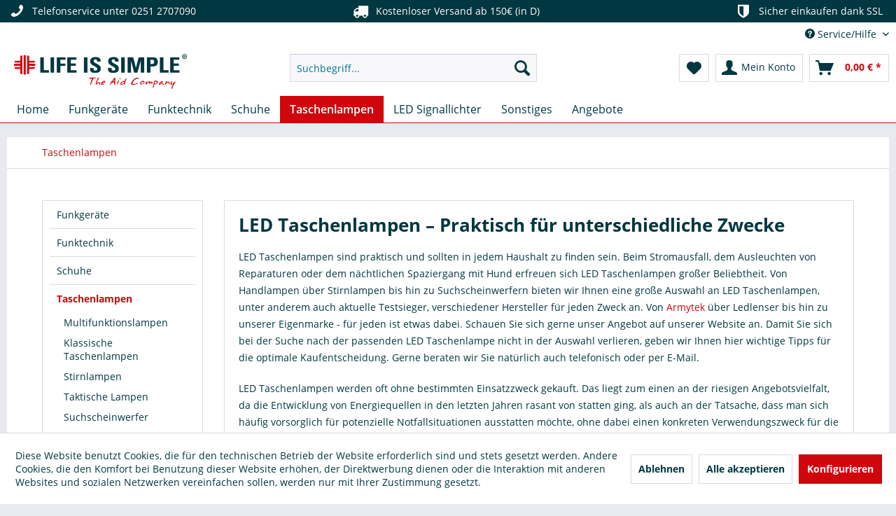

--- FILE ---
content_type: text/html; charset=UTF-8
request_url: https://www.lifeissimple.de/led-taschenlampen?p=2
body_size: 18962
content:
<!DOCTYPE html> <html class="no-js" lang="de" itemscope="itemscope" itemtype="https://schema.org/WebPage"> <head> <meta charset="utf-8"><script>window.dataLayer = window.dataLayer || [];</script><script>window.dataLayer.push({"ecommerce":{"currencyCode":"EUR","impressions":[{"name":"Armytek Helmhalterung AHM-01","id":"132763","price":"13.9","brand":"Armytek","category":"Taschenlampen","list":"Category","position":"37"},{"name":"ORCATORCH D530 Tauchlampe 1300 Lumen LED Lampe Tauchsport wasserdicht","id":"132766","price":"52.5","brand":"ORCATORCH","category":"Taschenlampen","list":"Category","position":"38"},{"name":"ORCATORCH H01 Arm System","id":"132809","price":"169.5","brand":"ORCATORCH","category":"Taschenlampen","list":"Category","position":"39"},{"name":"ORCATORCH D530V Wide Shooting Kit LED Tauchlampe Unterwasser Fotografie","id":"132785","price":"64.5","brand":"ORCATORCH","category":"Taschenlampen","list":"Category","position":"40"},{"name":"ORCATORCH Magnetisches Kabel f\u00fcr D900V, D910V","id":"132827","price":"12.5","brand":"ORCATORCH","category":"Taschenlampen","list":"Category","position":"41"},{"name":"ORCATORCH C86 Ladeger\u00e4t f\u00fcr D860, D630","id":"132826","price":"28.6","brand":"ORCATORCH","category":"Taschenlampen","list":"Category","position":"42"},{"name":"ORCATORCH ZY 19 YS Adaper","id":"132825","price":"8.5","brand":"ORCATORCH","category":"Taschenlampen","list":"Category","position":"43"},{"name":"ORCATORCH WS01 Handgelenkschlaufe f\u00fcr D520, D530, D550, D580","id":"132823","price":"6.5","brand":"ORCATORCH","category":"Taschenlampen","list":"Category","position":"44"},{"name":"ORCATORCH POM Halterung f\u00fcr D550, D530, D570, D520","id":"132822","price":"3.5","brand":"ORCATORCH","category":"Taschenlampen","list":"Category","position":"45"},{"name":"ORCATORCH MX05 Mask Mount f\u00fcr D560","id":"132821","price":"8.95","brand":"ORCATORCH","category":"Taschenlampen","list":"Category","position":"46"},{"name":"ORCATORCH ZJ16 Griff","id":"132818","price":"19.5","brand":"ORCATORCH","category":"Taschenlampen","list":"Category","position":"47"},{"name":"ORCATORCH D530V Snoot","id":"132803","price":"16.5","brand":"ORCATORCH","category":"Taschenlampen","list":"Category","position":"48"},{"name":"ORCATORCH B95 Akku-Pack f\u00fcr D950V","id":"132801","price":"135","brand":"ORCATORCH","category":"Taschenlampen","list":"Category","position":"49"},{"name":"ORCATORCH B63 Akku-Pack f\u00fcr D630","id":"132798","price":"95","brand":"ORCATORCH","category":"Taschenlampen","list":"Category","position":"50"},{"name":"ORCATORCH 21700 Akku USB 5000 mAh","id":"132796","price":"29.95","brand":"ORCATORCH","category":"Taschenlampen","list":"Category","position":"51"},{"name":"ORCATORCH 18650 Akku 3400 mAh","id":"132794","price":"14.95","brand":"ORCATORCH","category":"Taschenlampen","list":"Category","position":"52"},{"name":"ORCATORCH 18650 Akku 3000 mAh","id":"132793","price":"12.95","brand":"ORCATORCH","category":"Taschenlampen","list":"Category","position":"53"},{"name":"ORCATORCH 14500 Akku USB 750 mAh","id":"132791","price":"7.95","brand":"ORCATORCH","category":"Taschenlampen","list":"Category","position":"54"},{"name":"ORCATORCH BR223 Ladeger\u00e4t","id":"132789","price":"6.5","brand":"ORCATORCH","category":"Taschenlampen","list":"Category","position":"55"},{"name":"ORCATORCH UC02 Ladeger\u00e4t","id":"132788","price":"8.95","brand":"ORCATORCH","category":"Taschenlampen","list":"Category","position":"56"},{"name":"ORCATORCH UC01 Ladeger\u00e4t","id":"132787","price":"7.95","brand":"ORCATORCH","category":"Taschenlampen","list":"Category","position":"57"},{"name":"ORCATORCH D720 Tauchlampe Super Focus","id":"132779","price":"300","brand":"ORCATORCH","category":"Taschenlampen","list":"Category","position":"58"},{"name":"ORCATORCH D530V Tauchlampe Video 1200 Lumen LED Unterwasser-Videoleuchte","id":"132767","price":"62.5","brand":"ORCATORCH","category":"Taschenlampen","list":"Category","position":"59"},{"name":"ORCATORCH SH01 Karabinerhaken 91 mm","id":"132829","price":"5.95","brand":"ORCATORCH","category":"Taschenlampen","list":"Category","position":"60"},{"name":"ORCATORCH SH02 Karabinerhaken 119mm","id":"132830","price":"6.95","brand":"ORCATORCH","category":"Taschenlampen","list":"Category","position":"61"},{"name":"ORCATORCH ZJ14 Kugelgelenk-Klemme f\u00fcr 3 Kugeln","id":"132815","price":"23.98","brand":"ORCATORCH","category":"Taschenlampen","list":"Category","position":"62"},{"name":"ORCATORCH ZJ15 Kugelgelenk-Arm Lampe Halterung Tauchsport","id":"132811","price":"9.5","brand":"ORCATORCH","category":"Taschenlampen","list":"Category","position":"63"},{"name":"ORCATORCH Tasche 5L wasserdicht","id":"132828","price":"17.95","brand":"ORCATORCH","category":"Taschenlampen","list":"Category","position":"64"},{"name":"ORCATORCH WS02 Handgelenkschlaufe f\u00fcr D630, D620, D611, D850, D900V, D910V","id":"132824","price":"14.95","brand":"ORCATORCH","category":"Taschenlampen","list":"Category","position":"65"},{"name":"ORCATORCH M03 Kugelgelenk","id":"132820","price":"29.95","brand":"ORCATORCH","category":"Taschenlampen","list":"Category","position":"66"},{"name":"ORCATORCH HM01 Helmhalterung f\u00fcr D550, D530, D570, D520","id":"132819","price":"16.5","brand":"ORCATORCH","category":"Taschenlampen","list":"Category","position":"67"},{"name":"ORCATORCH ZJ12 Griff","id":"132817","price":"17.98","brand":"ORCATORCH","category":"Taschenlampen","list":"Category","position":"68"},{"name":"ORCATORCH ZJ17 Base Tray","id":"132816","price":"22.5","brand":"ORCATORCH","category":"Taschenlampen","list":"Category","position":"69"},{"name":"ORCATORCH ZJ13 Kugelgelenk-Klemme f\u00fcr 2 Kugeln","id":"132814","price":"23.98","brand":"ORCATORCH","category":"Taschenlampen","list":"Category","position":"70"},{"name":"ORCATORCH Torpedo Mini Signallicht Tauchlampe LED wasserdicht","id":"132813","price":"9.95","brand":"ORCATORCH","category":"Taschenlampen","list":"Category","position":"71"},{"name":"ORCATORCH ZJ18 Kugelgelenk-Halterung","id":"132812","price":"14.95","brand":"ORCATORCH","category":"Taschenlampen","list":"Category","position":"72"}]},"google_tag_params":{"ecomm_pagetype":"category","ecomm_prodid":["132763","132766","132809","132785","132827","132826","132825","132823","132822","132821","132818","132803","132801","132798","132796","132794","132793","132791","132789","132788","132787","132779","132767","132829","132830","132815","132811","132828","132824","132820","132819","132817","132816","132814","132813","132812"],"ecomm_category":"Taschenlampen"}});</script><!-- WbmTagManager -->
<script>
(function(w,d,s,l,i){w[l]=w[l]||[];w[l].push({'gtm.start':new Date().getTime(),event:'gtm.js'});var f=d.getElementsByTagName(s)[0],j=d.createElement(s),dl=l!='dataLayer'?'&l='+l:'';j.async=true;j.src='https://dt.lifeissimple.de/gtm.js?id='+i+dl+'';f.parentNode.insertBefore(j,f);})(window,document,'script','dataLayer','GTM-P4V9WQK');
</script>
<!-- End WbmTagManager --> <meta name="author" content="" /> <meta name="robots" content="index,follow" /> <meta name="revisit-after" content="15 days" /> <meta name="description" content="LED Taschenlampen | Super hell &amp; zuverlässig ➥ verschiedene Modelle ➥ unterschiedliche Verwendungszwecke ➤ Jetzt kaufen." /> <meta property="og:type" content="product" /> <meta property="og:site_name" content="Life is simple" /> <meta property="og:title" content="Taschenlampen" /> <meta property="og:description" content="LED Taschenlampen | Super hell &amp; zuverlässig ➥ verschiedene Modelle ➥ unterschiedliche Verwendungszwecke ➤ Jetzt kaufen. " /> <meta property="og:url" content="https://www.lifeissimple.de/led-taschenlampen?p=2" /> <meta property="og:image" content="https://www.lifeissimple.de/media/image/03/7c/e9/132763.jpg" /> <meta name="twitter:card" content="product" /> <meta name="twitter:site" content="Life is simple" /> <meta name="twitter:title" content="Taschenlampen" /> <meta name="twitter:description" content="LED Taschenlampen | Super hell &amp; zuverlässig ➥ verschiedene Modelle ➥ unterschiedliche Verwendungszwecke ➤ Jetzt kaufen. " /> <meta name="twitter:image" content="https://www.lifeissimple.de/media/image/03/7c/e9/132763.jpg" /> <meta itemprop="copyrightHolder" content="Life is simple" /> <meta itemprop="copyrightYear" content="2014" /> <meta itemprop="isFamilyFriendly" content="True" /> <meta itemprop="image" content="https://www.lifeissimple.de/media/image/4d/ce/58/Logo-LIS_800x800.png" /> <meta name="viewport" content="width=device-width, initial-scale=1.0"> <meta name="mobile-web-app-capable" content="yes"> <meta name="apple-mobile-web-app-title" content="Life is simple"> <meta name="apple-mobile-web-app-capable" content="yes"> <meta name="apple-mobile-web-app-status-bar-style" content="default"> <link rel="apple-touch-icon-precomposed" href="https://www.lifeissimple.de/media/image/1f/dd/26/Favicon-Apple.png"> <link rel="shortcut icon" href="https://www.lifeissimple.de/media/unknown/d9/0c/f4/favicon.ico"> <meta name="msapplication-navbutton-color" content="#d1050c" /> <meta name="application-name" content="Life is simple" /> <meta name="msapplication-starturl" content="https://www.lifeissimple.de/" /> <meta name="msapplication-window" content="width=1024;height=768" /> <meta name="msapplication-TileImage" content="/themes/Frontend/Responsive/frontend/_public/src/img/win-tile-image.png"> <meta name="msapplication-TileColor" content="#d1050c"> <meta name="theme-color" content="#d1050c" /> <link rel="canonical" href="https://www.lifeissimple.de/led-taschenlampen?p=2" data-self="true" /> <title itemprop="name">Seite 2 | LED Taschenlampen | Hell & Hochwertig - Life is simple</title> <link href="/web/cache/1764061025_9ab4f7633c519f6dfec899949c0e9150.css" media="all" rel="stylesheet" type="text/css" /> <meta name="google-site-verification" content="WMtSZbxFt2Lb7z0tMX5pTdJlKnNrzbf_zIWtnhWflZ8" /> </head> <body class="is--ctl-listing is--act-index" ><!-- WbmTagManager (noscript) -->
<noscript><iframe src="https://www.googletagmanager.com/ns.html?id=GTM-P4V9WQK"
            height="0" width="0" style="display:none;visibility:hidden"></iframe></noscript>
<!-- End WbmTagManager (noscript) --> <div data-paypalUnifiedMetaDataContainer="true" data-paypalUnifiedRestoreOrderNumberUrl="https://www.lifeissimple.de/widgets/PaypalUnifiedOrderNumber/restoreOrderNumber" class="is--hidden"> </div> <div class="page-wrap"> <noscript class="noscript-main"> <div class="alert is--warning"> <div class="alert--icon"> <i class="icon--element icon--warning"></i> </div> <div class="alert--content"> Um Life&#x20;is&#x20;simple in vollem Umfang nutzen zu k&ouml;nnen, empfehlen wir Ihnen Javascript in Ihrem Browser zu aktiveren. </div> </div> </noscript> <header class="header-main"> <style type="text/css"> i.wcb {color: #FFFFFF;font-size: 22px } .WCB-Item {color: #FFFFFF;background: #003740;font-size: 14px } .WCB-Item a {color: #FFFFFF; } </style> <div class="CB-container" style="background: #003740;border-bottom: 2px solid #003740"> <div class="wcon-bar" style="height: 30px;line-height: 30px;" > <p class="WCB-Item WCB-first wcb-left1-3 list-group-item wcb-count3" href="#"><i class="wcb wcb-phone wcb-fw wcb-flip-horizontal" aria-hidden="true"></i>&nbsp; Telefonservice unter 0251 2707090</p> <p class="WCB-Item WCB-center wcb-left2-3 list-group-item wcb-count3" href="#"><i class="wcb wcb-truck wcb-fw " aria-hidden="true"></i>&nbsp; Kostenloser Versand ab 150€ (in D)</p> <p class="WCB-Item WCB-last wcb-left3-3 list-group-item wcb-count3" href="#"><i class="wcb wcb-shield wcb-fw wcb-flip-horizontal" aria-hidden="true"></i>&nbsp; Sicher einkaufen dank SSL</p> </div> </div> <div class="top-bar"> <div class="container block-group"> <nav class="top-bar--navigation block" role="menubar">   <div class="navigation--entry entry--compare is--hidden" role="menuitem" aria-haspopup="true" data-drop-down-menu="true">   </div> <div class="navigation--entry entry--service has--drop-down" role="menuitem" aria-haspopup="true" data-drop-down-menu="true"> <i class="icon--service"></i> Service/Hilfe <ul class="service--list is--rounded" role="menu"> <li class="service--entry" role="menuitem"> <a class="service--link" href="https://www.lifeissimple.de/funkgeraete-mieten" title="BOS-Funkgeräte mieten oder leasen" > BOS-Funkgeräte mieten oder leasen </a> </li> <li class="service--entry" role="menuitem"> <a class="service--link" href="javascript:openCookieConsentManager()" title="Cookie-Einstellungen" > Cookie-Einstellungen </a> </li> <li class="service--entry" role="menuitem"> <a class="service--link" href="https://www.lifeissimple.de/haix-groessentabelle" title="Haix Größentabelle" > Haix Größentabelle </a> </li> <li class="service--entry" role="menuitem"> <a class="service--link" href="https://www.lifeissimple.de/kanalbelegung-funk" title="Kanalbelegung im Funk" > Kanalbelegung im Funk </a> </li> <li class="service--entry" role="menuitem"> <a class="service--link" href="https://www.lifeissimple.de/oeffnungszeiten-anfahrt-lifeissimple" title="Ladengeschäft in Münster" > Ladengeschäft in Münster </a> </li> <li class="service--entry" role="menuitem"> <a class="service--link" href="https://www.lifeissimple.de/ueber-uns" title="Über uns" > Über uns </a> </li> <li class="service--entry" role="menuitem"> <a class="service--link" href="https://www.lifeissimple.de/kontaktformular" title="Kontakt" target="_self"> Kontakt </a> </li> <li class="service--entry" role="menuitem"> <a class="service--link" href="https://www.lifeissimple.de/versand-und-zahlungsbedingungen" title="Versand und Zahlungsbedingungen" > Versand und Zahlungsbedingungen </a> </li> <li class="service--entry" role="menuitem"> <a class="service--link" href="https://www.lifeissimple.de/widerrufsbelehrung" title="Widerrufsbelehrung" > Widerrufsbelehrung </a> </li> <li class="service--entry" role="menuitem"> <a class="service--link" href="https://www.lifeissimple.de/datenschutzerklaerung" title="Datenschutzerklärung" > Datenschutzerklärung </a> </li> <li class="service--entry" role="menuitem"> <a class="service--link" href="https://www.lifeissimple.de/agb" title="AGB" > AGB </a> </li> <li class="service--entry" role="menuitem"> <a class="service--link" href="https://www.lifeissimple.de/impressum" title="Impressum" > Impressum </a> </li> </ul> </div> </nav> </div> </div> <div class="container header--navigation"> <div class="logo-main block-group" role="banner"> <div class="logo--shop block"> <a class="logo--link" href="https://www.lifeissimple.de/" title="Life is simple - zur Startseite wechseln"> <picture> <source srcset="https://www.lifeissimple.de/media/image/4d/ce/58/Logo-LIS_800x800.png" media="(min-width: 78.75em)"> <source srcset="https://www.lifeissimple.de/media/image/4d/ce/58/Logo-LIS_800x800.png" media="(min-width: 64em)"> <source srcset="https://www.lifeissimple.de/media/image/38/cc/90/Logo-LIS.png" media="(min-width: 48em)"> <img srcset="https://www.lifeissimple.de/media/image/38/cc/90/Logo-LIS.png" alt="Life is simple - zur Startseite wechseln" /> </picture> </a> </div> </div> <nav class="shop--navigation block-group"> <ul class="navigation--list block-group" role="menubar"> <li class="navigation--entry entry--menu-left" role="menuitem"> <a class="entry--link entry--trigger btn is--icon-left" href="#offcanvas--left" data-offcanvas="true" data-offCanvasSelector=".sidebar-main" aria-label="Menü"> <i class="icon--menu"></i> Menü </a> </li> <li class="navigation--entry entry--search" role="menuitem" data-search="true" aria-haspopup="true" data-minLength="3"> <a class="btn entry--link entry--trigger" href="#show-hide--search" title="Suche anzeigen / schließen" aria-label="Suche anzeigen / schließen"> <i class="icon--search"></i> <span class="search--display">Suchen</span> </a> <form action="/search" method="get" class="main-search--form"> <input type="search" name="sSearch" aria-label="Suchbegriff..." class="main-search--field" autocomplete="off" autocapitalize="off" placeholder="Suchbegriff..." maxlength="30" /> <button type="submit" class="main-search--button" aria-label="Suchen"> <i class="icon--search"></i> <span class="main-search--text">Suchen</span> </button> <div class="form--ajax-loader">&nbsp;</div> </form> <div class="main-search--results"></div> </li>  <li class="navigation--entry entry--notepad" role="menuitem"> <a href="https://www.lifeissimple.de/note" title="Merkzettel" aria-label="Merkzettel" class="btn"> <i class="icon--heart"></i> </a> </li> <li class="navigation--entry entry--account with-slt" role="menuitem" data-offcanvas="true" data-offCanvasSelector=".account--dropdown-navigation"> <a href="https://www.lifeissimple.de/account" title="Mein Konto" aria-label="Mein Konto" class="btn is--icon-left entry--link account--link"> <i class="icon--account"></i> <span class="account--display"> Mein Konto </span> </a> <div class="account--dropdown-navigation"> <div class="navigation--smartphone"> <div class="entry--close-off-canvas"> <a href="#close-account-menu" class="account--close-off-canvas" title="Menü schließen" aria-label="Menü schließen"> Menü schließen <i class="icon--arrow-right"></i> </a> </div> </div> <div class="account--menu is--rounded is--personalized"> <span class="navigation--headline"> Mein Konto </span> <div class="account--menu-container"> <ul class="sidebar--navigation navigation--list is--level0 show--active-items"> <li class="navigation--entry"> <span class="navigation--signin"> <a href="https://www.lifeissimple.de/account#hide-registration" class="blocked--link btn is--primary navigation--signin-btn" data-collapseTarget="#registration" data-action="close"> Anmelden </a> <span class="navigation--register"> oder <a href="https://www.lifeissimple.de/account#show-registration" class="blocked--link" data-collapseTarget="#registration" data-action="open"> registrieren </a> </span> </span> </li> <li class="navigation--entry"> <a href="https://www.lifeissimple.de/account" title="Übersicht" class="navigation--link"> Übersicht </a> </li> <li class="navigation--entry"> <a href="https://www.lifeissimple.de/account/profile" title="Persönliche Daten" class="navigation--link" rel="nofollow"> Persönliche Daten </a> </li> <li class="navigation--entry"> <a href="https://www.lifeissimple.de/address/index/sidebar/" title="Adressen" class="navigation--link" rel="nofollow"> Adressen </a> </li> <li class="navigation--entry"> <a href="https://www.lifeissimple.de/account/payment" title="Zahlungsarten" class="navigation--link" rel="nofollow"> Zahlungsarten </a> </li> <li class="navigation--entry"> <a href="https://www.lifeissimple.de/StripePaymentAccount/manageCreditCards" title="Kreditkarten verwalten" class="navigation--link"> Kreditkarten verwalten </a> </li> <li class="navigation--entry"> <a href="https://www.lifeissimple.de/account/orders" title="Bestellungen" class="navigation--link" rel="nofollow"> Bestellungen </a> </li> <li class="navigation--entry"> <a href="https://www.lifeissimple.de/account/downloads" title="Sofortdownloads" class="navigation--link" rel="nofollow"> Sofortdownloads </a> </li> <li class="navigation--entry"> <a href="https://www.lifeissimple.de/note" title="Merkzettel" class="navigation--link" rel="nofollow"> Merkzettel </a> </li> </ul> </div> </div> </div> </li> <li class="navigation--entry entry--cart" role="menuitem"> <a class="btn is--icon-left cart--link" href="https://www.lifeissimple.de/checkout/cart" title="Warenkorb" aria-label="Warenkorb"> <span class="cart--display"> Warenkorb </span> <span class="badge is--primary is--minimal cart--quantity is--hidden">0</span> <i class="icon--basket"></i> <span class="cart--amount"> 0,00&nbsp;&euro; * </span> </a> <div class="ajax-loader">&nbsp;</div> </li>  </ul> </nav> <div class="container--ajax-cart" data-collapse-cart="true" data-displayMode="offcanvas"></div> </div> </header> <nav class="navigation-main"> <div class="container" data-menu-scroller="true" data-listSelector=".navigation--list.container" data-viewPortSelector=".navigation--list-wrapper"> <div class="navigation--list-wrapper"> <ul class="navigation--list container" role="menubar" itemscope="itemscope" itemtype="https://schema.org/SiteNavigationElement"> <li class="navigation--entry is--home" role="menuitem"><a class="navigation--link is--first" href="https://www.lifeissimple.de/" title="Home" aria-label="Home" itemprop="url"><span itemprop="name">Home</span></a></li><li class="navigation--entry" role="menuitem"><a class="navigation--link" href="https://www.lifeissimple.de/funkgeraete/" title="Funkgeräte" aria-label="Funkgeräte" itemprop="url"><span itemprop="name">Funkgeräte</span></a></li><li class="navigation--entry" role="menuitem"><a class="navigation--link" href="https://www.lifeissimple.de/funktechnik/" title="Funktechnik" aria-label="Funktechnik" itemprop="url"><span itemprop="name">Funktechnik</span></a></li><li class="navigation--entry" role="menuitem"><a class="navigation--link" href="https://www.lifeissimple.de/haix-schuhe" title="Schuhe" aria-label="Schuhe" itemprop="url"><span itemprop="name">Schuhe</span></a></li><li class="navigation--entry is--active" role="menuitem"><a class="navigation--link is--active" href="https://www.lifeissimple.de/led-taschenlampen" title="Taschenlampen" aria-label="Taschenlampen" itemprop="url"><span itemprop="name">Taschenlampen</span></a></li><li class="navigation--entry" role="menuitem"><a class="navigation--link" href="https://www.lifeissimple.de/led-signallichter/" title="LED Signallichter" aria-label="LED Signallichter" itemprop="url"><span itemprop="name">LED Signallichter</span></a></li><li class="navigation--entry" role="menuitem"><a class="navigation--link" href="https://www.lifeissimple.de/sonstiges/" title="Sonstiges" aria-label="Sonstiges" itemprop="url"><span itemprop="name">Sonstiges</span></a></li><li class="navigation--entry" role="menuitem"><a class="navigation--link" href="https://www.lifeissimple.de/angebote/" title="Angebote" aria-label="Angebote" itemprop="url"><span itemprop="name">Angebote</span></a></li> </ul> </div> <div class="advanced-menu" data-advanced-menu="true" data-hoverDelay="0"> <div class="menu--container"> <div class="button-container"> <a href="https://www.lifeissimple.de/funkgeraete/" class="button--category" aria-label="Zur Kategorie Funkgeräte" title="Zur Kategorie Funkgeräte"> <i class="icon--arrow-right"></i> Zur Kategorie Funkgeräte </a> <span class="button--close"> <i class="icon--cross"></i> </span> </div> <div class="content--wrapper has--content"> <ul class="menu--list menu--level-0 columns--4" style="width: 100%;"> <li class="menu--list-item item--level-0" style="width: 100%"> <a href="https://www.lifeissimple.de/funkgeraete/handfunkgeraete/" class="menu--list-item-link" aria-label="Handfunkgeräte" title="Handfunkgeräte">Handfunkgeräte</a> <ul class="menu--list menu--level-1 columns--4"> <li class="menu--list-item item--level-1"> <a href="https://www.lifeissimple.de/funkgeraete/handfunkgeraete/70-cm-handfunkgeraet-uhf/" class="menu--list-item-link" aria-label="70 cm Handfunkgerät UHF" title="70 cm Handfunkgerät UHF">70 cm Handfunkgerät UHF</a> </li> <li class="menu--list-item item--level-1"> <a href="https://www.lifeissimple.de/funkgeraete/handfunkgeraete/2-m-handfunkgeraet-vhf/" class="menu--list-item-link" aria-label="2 m Handfunkgerät VHF" title="2 m Handfunkgerät VHF">2 m Handfunkgerät VHF</a> </li> <li class="menu--list-item item--level-1"> <a href="https://www.lifeissimple.de/funkgeraete/handfunkgeraete/4-m-handfunkgeraet-lvhf/" class="menu--list-item-link" aria-label="4 m Handfunkgerät LVHF" title="4 m Handfunkgerät LVHF">4 m Handfunkgerät LVHF</a> </li> <li class="menu--list-item item--level-1"> <a href="https://www.lifeissimple.de/funkgeraete/handfunkgeraete/tr-bos-handfunkgeraet/" class="menu--list-item-link" aria-label="TR-BOS Handfunkgerät" title="TR-BOS Handfunkgerät">TR-BOS Handfunkgerät</a> </li> <li class="menu--list-item item--level-1"> <a href="https://www.lifeissimple.de/funkgeraete/handfunkgeraete/dual-tri-quad-band-handfunkgeraet/" class="menu--list-item-link" aria-label="Dual - Tri - Quad Band Handfunkgerät" title="Dual - Tri - Quad Band Handfunkgerät">Dual - Tri - Quad Band Handfunkgerät</a> </li> </ul> </li> <li class="menu--list-item item--level-0" style="width: 100%"> <a href="https://www.lifeissimple.de/funkgeraete/mobilfunkgeraete/" class="menu--list-item-link" aria-label="Mobilfunkgeräte" title="Mobilfunkgeräte">Mobilfunkgeräte</a> <ul class="menu--list menu--level-1 columns--4"> <li class="menu--list-item item--level-1"> <a href="https://www.lifeissimple.de/funkgeraete/mobilfunkgeraete/70-cm-mobilfunkgeraet-uhf/" class="menu--list-item-link" aria-label="70 cm Mobilfunkgerät UHF" title="70 cm Mobilfunkgerät UHF">70 cm Mobilfunkgerät UHF</a> </li> <li class="menu--list-item item--level-1"> <a href="https://www.lifeissimple.de/funkgeraete/mobilfunkgeraete/2-m-mobilfunkgeraet-vhf/" class="menu--list-item-link" aria-label="2 m Mobilfunkgerät VHF" title="2 m Mobilfunkgerät VHF">2 m Mobilfunkgerät VHF</a> </li> <li class="menu--list-item item--level-1"> <a href="https://www.lifeissimple.de/funkgeraete/mobilfunkgeraete/4-m-mobilfunkgeraet-lvhf/" class="menu--list-item-link" aria-label="4 m Mobilfunkgerät LVHF" title="4 m Mobilfunkgerät LVHF">4 m Mobilfunkgerät LVHF</a> </li> <li class="menu--list-item item--level-1"> <a href="https://www.lifeissimple.de/funkgeraete/mobilfunkgeraete/dual-tri-quad-band-mobilfunkgeraet/" class="menu--list-item-link" aria-label="Dual - Tri - Quad Band Mobilfunkgerät" title="Dual - Tri - Quad Band Mobilfunkgerät">Dual - Tri - Quad Band Mobilfunkgerät</a> </li> </ul> </li> <li class="menu--list-item item--level-0" style="width: 100%"> <a href="https://www.lifeissimple.de/funkgeraete/flugfunkgeraete/" class="menu--list-item-link" aria-label="Flugfunkgeräte" title="Flugfunkgeräte">Flugfunkgeräte</a> </li> </ul> </div> </div> <div class="menu--container"> <div class="button-container"> <a href="https://www.lifeissimple.de/funktechnik/" class="button--category" aria-label="Zur Kategorie Funktechnik" title="Zur Kategorie Funktechnik"> <i class="icon--arrow-right"></i> Zur Kategorie Funktechnik </a> <span class="button--close"> <i class="icon--cross"></i> </span> </div> <div class="content--wrapper has--content"> <ul class="menu--list menu--level-0 columns--4" style="width: 100%;"> <li class="menu--list-item item--level-0" style="width: 100%"> <a href="https://www.lifeissimple.de/funktechnik/akkus/" class="menu--list-item-link" aria-label="Akkus" title="Akkus">Akkus</a> </li> <li class="menu--list-item item--level-0" style="width: 100%"> <a href="https://www.lifeissimple.de/funktechnik/ladegeraete/" class="menu--list-item-link" aria-label="Ladegeräte" title="Ladegeräte">Ladegeräte</a> </li> <li class="menu--list-item item--level-0" style="width: 100%"> <a href="https://www.lifeissimple.de/funktechnik/headsets/" class="menu--list-item-link" aria-label="Headsets" title="Headsets">Headsets</a> </li> <li class="menu--list-item item--level-0" style="width: 100%"> <a href="https://www.lifeissimple.de/funktechnik/lautsprechermikrofone/" class="menu--list-item-link" aria-label="Lautsprechermikrofone" title="Lautsprechermikrofone">Lautsprechermikrofone</a> </li> <li class="menu--list-item item--level-0" style="width: 100%"> <a href="https://www.lifeissimple.de/funktechnik/antennen/" class="menu--list-item-link" aria-label="Antennen" title="Antennen">Antennen</a> </li> <li class="menu--list-item item--level-0" style="width: 100%"> <a href="https://www.lifeissimple.de/funktechnik/antennenadapter/" class="menu--list-item-link" aria-label="Antennenadapter" title="Antennenadapter">Antennenadapter</a> </li> <li class="menu--list-item item--level-0" style="width: 100%"> <a href="https://www.lifeissimple.de/funktechnik/tragezubehoer/" class="menu--list-item-link" aria-label="Tragezubehör" title="Tragezubehör">Tragezubehör</a> </li> <li class="menu--list-item item--level-0" style="width: 100%"> <a href="https://www.lifeissimple.de/funktechnik/programmierbedarf/" class="menu--list-item-link" aria-label="Programmierbedarf" title="Programmierbedarf">Programmierbedarf</a> </li> <li class="menu--list-item item--level-0" style="width: 100%"> <a href="https://www.lifeissimple.de/funktechnik/ersatzteile/" class="menu--list-item-link" aria-label="Ersatzteile" title="Ersatzteile">Ersatzteile</a> </li> </ul> </div> </div> <div class="menu--container"> <div class="button-container"> <a href="https://www.lifeissimple.de/haix-schuhe" class="button--category" aria-label="Zur Kategorie Schuhe" title="Zur Kategorie Schuhe"> <i class="icon--arrow-right"></i> Zur Kategorie Schuhe </a> <span class="button--close"> <i class="icon--cross"></i> </span> </div> <div class="content--wrapper has--content"> <ul class="menu--list menu--level-0 columns--4" style="width: 100%;"> <li class="menu--list-item item--level-0" style="width: 100%"> <a href="https://www.lifeissimple.de/schuhe/rettungsdienstschuhe/" class="menu--list-item-link" aria-label="Rettungsdienstschuhe" title="Rettungsdienstschuhe">Rettungsdienstschuhe</a> </li> <li class="menu--list-item item--level-0" style="width: 100%"> <a href="https://www.lifeissimple.de/schuhe/feuerwehrstiefel/" class="menu--list-item-link" aria-label="Feuerwehrstiefel" title="Feuerwehrstiefel">Feuerwehrstiefel</a> </li> <li class="menu--list-item item--level-0" style="width: 100%"> <a href="https://www.lifeissimple.de/schuhe/praxis-und-krankenhausschuhe/" class="menu--list-item-link" aria-label="Praxis- und Krankenhausschuhe" title="Praxis- und Krankenhausschuhe">Praxis- und Krankenhausschuhe</a> </li> <li class="menu--list-item item--level-0" style="width: 100%"> <a href="https://www.lifeissimple.de/schuhe/polizeischuhe/" class="menu--list-item-link" aria-label="Polizeischuhe" title="Polizeischuhe">Polizeischuhe</a> </li> <li class="menu--list-item item--level-0" style="width: 100%"> <a href="https://www.lifeissimple.de/schuhe/arbeitsschuhe/" class="menu--list-item-link" aria-label="Arbeitsschuhe" title="Arbeitsschuhe">Arbeitsschuhe</a> </li> <li class="menu--list-item item--level-0" style="width: 100%"> <a href="https://www.lifeissimple.de/schuhe/forstschuhe/" class="menu--list-item-link" aria-label="Forstschuhe" title="Forstschuhe">Forstschuhe</a> </li> <li class="menu--list-item item--level-0" style="width: 100%"> <a href="https://www.lifeissimple.de/schuhe/jagdstiefel/" class="menu--list-item-link" aria-label="Jagdstiefel" title="Jagdstiefel">Jagdstiefel</a> </li> <li class="menu--list-item item--level-0" style="width: 100%"> <a href="https://www.lifeissimple.de/schuhe/militaerstiefel/" class="menu--list-item-link" aria-label="Militärstiefel" title="Militärstiefel">Militärstiefel</a> </li> <li class="menu--list-item item--level-0" style="width: 100%"> <a href="https://www.lifeissimple.de/schuhe/freizeitschuhe/" class="menu--list-item-link" aria-label="Freizeitschuhe" title="Freizeitschuhe">Freizeitschuhe</a> </li> <li class="menu--list-item item--level-0" style="width: 100%"> <a href="https://www.lifeissimple.de/schuhe/ersatzteile/" class="menu--list-item-link" aria-label="Ersatzteile" title="Ersatzteile">Ersatzteile</a> </li> <li class="menu--list-item item--level-0" style="width: 100%"> <a href="https://www.lifeissimple.de/schuhe/zubehoer/" class="menu--list-item-link" aria-label="Zubehör" title="Zubehör">Zubehör</a> </li> <li class="menu--list-item item--level-0" style="width: 100%"> <a href="https://www.lifeissimple.de/haix-schuhe/haix-outlet-sale" class="menu--list-item-link" aria-label="B-Ware / Restposten" title="B-Ware / Restposten">B-Ware / Restposten</a> </li> </ul> </div> </div> <div class="menu--container"> <div class="button-container"> <a href="https://www.lifeissimple.de/led-taschenlampen" class="button--category" aria-label="Zur Kategorie Taschenlampen" title="Zur Kategorie Taschenlampen"> <i class="icon--arrow-right"></i> Zur Kategorie Taschenlampen </a> <span class="button--close"> <i class="icon--cross"></i> </span> </div> <div class="content--wrapper has--content"> <ul class="menu--list menu--level-0 columns--4" style="width: 100%;"> <li class="menu--list-item item--level-0" style="width: 100%"> <a href="https://www.lifeissimple.de/taschenlampen/multifunktionslampen/" class="menu--list-item-link" aria-label="Multifunktionslampen" title="Multifunktionslampen">Multifunktionslampen</a> </li> <li class="menu--list-item item--level-0" style="width: 100%"> <a href="https://www.lifeissimple.de/taschenlampen/klassische-taschenlampen/" class="menu--list-item-link" aria-label="Klassische Taschenlampen" title="Klassische Taschenlampen">Klassische Taschenlampen</a> </li> <li class="menu--list-item item--level-0" style="width: 100%"> <a href="https://www.lifeissimple.de/taschenlampen/stirnlampen/" class="menu--list-item-link" aria-label="Stirnlampen" title="Stirnlampen">Stirnlampen</a> </li> <li class="menu--list-item item--level-0" style="width: 100%"> <a href="https://www.lifeissimple.de/led-taschenlampe/taktische-taschenlampe" class="menu--list-item-link" aria-label="Taktische Lampen" title="Taktische Lampen">Taktische Lampen</a> </li> <li class="menu--list-item item--level-0" style="width: 100%"> <a href="https://www.lifeissimple.de/taschenlampen/suchscheinwerfer/" class="menu--list-item-link" aria-label="Suchscheinwerfer" title="Suchscheinwerfer">Suchscheinwerfer</a> </li> <li class="menu--list-item item--level-0" style="width: 100%"> <a href="https://www.lifeissimple.de/taschenlampen/tauchlampen/" class="menu--list-item-link" aria-label="Tauchlampen" title="Tauchlampen">Tauchlampen</a> </li> <li class="menu--list-item item--level-0" style="width: 100%"> <a href="https://www.lifeissimple.de/taschenlampen/zubehoer/" class="menu--list-item-link" aria-label="Zubehör" title="Zubehör">Zubehör</a> </li> </ul> </div> </div> <div class="menu--container"> <div class="button-container"> <a href="https://www.lifeissimple.de/led-signallichter/" class="button--category" aria-label="Zur Kategorie LED Signallichter" title="Zur Kategorie LED Signallichter"> <i class="icon--arrow-right"></i> Zur Kategorie LED Signallichter </a> <span class="button--close"> <i class="icon--cross"></i> </span> </div> <div class="content--wrapper has--content"> <ul class="menu--list menu--level-0 columns--4" style="width: 100%;"> <li class="menu--list-item item--level-0" style="width: 100%"> <a href="https://www.lifeissimple.de/led-signallichter/powerflare/" class="menu--list-item-link" aria-label="Powerflare" title="Powerflare">Powerflare</a> </li> <li class="menu--list-item item--level-0" style="width: 100%"> <a href="https://www.lifeissimple.de/led-signallichter/powerflare-koffer/" class="menu--list-item-link" aria-label="Powerflare Koffer" title="Powerflare Koffer">Powerflare Koffer</a> </li> <li class="menu--list-item item--level-0" style="width: 100%"> <a href="https://www.lifeissimple.de/led-signallichter/powerflare-sets/" class="menu--list-item-link" aria-label="Powerflare Sets" title="Powerflare Sets">Powerflare Sets</a> </li> <li class="menu--list-item item--level-0" style="width: 100%"> <a href="https://www.lifeissimple.de/led-signallichter/powerflare-zubehoer/" class="menu--list-item-link" aria-label="Powerflare Zubehör" title="Powerflare Zubehör">Powerflare Zubehör</a> </li> <li class="menu--list-item item--level-0" style="width: 100%"> <a href="https://www.lifeissimple.de/led-signallichter/kfz-leuchten/" class="menu--list-item-link" aria-label="KFZ Leuchten" title="KFZ Leuchten">KFZ Leuchten</a> </li> </ul> </div> </div> <div class="menu--container"> <div class="button-container"> <a href="https://www.lifeissimple.de/sonstiges/" class="button--category" aria-label="Zur Kategorie Sonstiges" title="Zur Kategorie Sonstiges"> <i class="icon--arrow-right"></i> Zur Kategorie Sonstiges </a> <span class="button--close"> <i class="icon--cross"></i> </span> </div> <div class="content--wrapper has--content"> <ul class="menu--list menu--level-0 columns--4" style="width: 100%;"> <li class="menu--list-item item--level-0" style="width: 100%"> <a href="https://www.lifeissimple.de/sonstiges/arbeitshandschuhe/" class="menu--list-item-link" aria-label="Arbeitshandschuhe" title="Arbeitshandschuhe">Arbeitshandschuhe</a> </li> <li class="menu--list-item item--level-0" style="width: 100%"> <a href="https://www.lifeissimple.de/sonstiges/knicklichter/" class="menu--list-item-link" aria-label="Knicklichter" title="Knicklichter">Knicklichter</a> </li> <li class="menu--list-item item--level-0" style="width: 100%"> <a href="https://www.lifeissimple.de/sonstiges/anhaenger-kofferanhaenger" class="menu--list-item-link" aria-label="Anhänger / Kofferanhänger" title="Anhänger / Kofferanhänger">Anhänger / Kofferanhänger</a> </li> <li class="menu--list-item item--level-0" style="width: 100%"> <a href="https://www.lifeissimple.de/kartenzubehoer/" class="menu--list-item-link" aria-label="Kartenzubehör" title="Kartenzubehör">Kartenzubehör</a> </li> <li class="menu--list-item item--level-0" style="width: 100%"> <a href="https://www.lifeissimple.de/sonstiges/lifestyle-und-zubehoer/" class="menu--list-item-link" aria-label="Lifestyle und Zubehör" title="Lifestyle und Zubehör">Lifestyle und Zubehör</a> </li> </ul> </div> </div> <div class="menu--container"> <div class="button-container"> <a href="https://www.lifeissimple.de/angebote/" class="button--category" aria-label="Zur Kategorie Angebote" title="Zur Kategorie Angebote"> <i class="icon--arrow-right"></i> Zur Kategorie Angebote </a> <span class="button--close"> <i class="icon--cross"></i> </span> </div> </div> </div> </div> </nav> <div class="emotion--overlay"> <i class="emotion--loading-indicator"></i> </div> <section class=" content-main container block-group is--small"> <nav class="content--breadcrumb block"> <ul class="breadcrumb--list" role="menu" itemscope itemtype="https://schema.org/BreadcrumbList"> <li role="menuitem" class="breadcrumb--entry is--active" itemprop="itemListElement" itemscope itemtype="https://schema.org/ListItem"> <a class="breadcrumb--link" href="https://www.lifeissimple.de/led-taschenlampen" title="Taschenlampen" itemprop="item"> <link itemprop="url" href="https://www.lifeissimple.de/led-taschenlampen" /> <span class="breadcrumb--title" itemprop="name">Taschenlampen</span> </a> <meta itemprop="position" content="0" /> </li> </ul> </nav> <div class="content-main--inner"> <div id='cookie-consent' class='off-canvas is--left block-transition' data-cookie-consent-manager='true' data-cookieTimeout='60'> <div class='cookie-consent--header cookie-consent--close'> Cookie-Einstellungen <i class="icon--arrow-right"></i> </div> <div class='cookie-consent--description'> Diese Website benutzt Cookies, die für den technischen Betrieb der Website erforderlich sind und stets gesetzt werden. Andere Cookies, die den Komfort bei Benutzung dieser Website erhöhen, der Direktwerbung dienen oder die Interaktion mit anderen Websites und sozialen Netzwerken vereinfachen sollen, werden nur mit Ihrer Zustimmung gesetzt. </div> <div class='cookie-consent--configuration'> <div class='cookie-consent--configuration-header'> <div class='cookie-consent--configuration-header-text'>Konfiguration</div> </div> <div class='cookie-consent--configuration-main'> <div class='cookie-consent--group'> <input type="hidden" class="cookie-consent--group-name" value="technical" /> <label class="cookie-consent--group-state cookie-consent--state-input cookie-consent--required"> <input type="checkbox" name="technical-state" class="cookie-consent--group-state-input" disabled="disabled" checked="checked"/> <span class="cookie-consent--state-input-element"></span> </label> <div class='cookie-consent--group-title' data-collapse-panel='true' data-contentSiblingSelector=".cookie-consent--group-container"> <div class="cookie-consent--group-title-label cookie-consent--state-label"> Technisch erforderlich </div> <span class="cookie-consent--group-arrow is-icon--right"> <i class="icon--arrow-right"></i> </span> </div> <div class='cookie-consent--group-container'> <div class='cookie-consent--group-description'> Diese Cookies sind für die Grundfunktionen des Shops notwendig. </div> <div class='cookie-consent--cookies-container'> <div class='cookie-consent--cookie'> <input type="hidden" class="cookie-consent--cookie-name" value="cookieDeclined" /> <label class="cookie-consent--cookie-state cookie-consent--state-input cookie-consent--required"> <input type="checkbox" name="cookieDeclined-state" class="cookie-consent--cookie-state-input" disabled="disabled" checked="checked" /> <span class="cookie-consent--state-input-element"></span> </label> <div class='cookie--label cookie-consent--state-label'> "Alle Cookies ablehnen" Cookie </div> </div> <div class='cookie-consent--cookie'> <input type="hidden" class="cookie-consent--cookie-name" value="allowCookie" /> <label class="cookie-consent--cookie-state cookie-consent--state-input cookie-consent--required"> <input type="checkbox" name="allowCookie-state" class="cookie-consent--cookie-state-input" disabled="disabled" checked="checked" /> <span class="cookie-consent--state-input-element"></span> </label> <div class='cookie--label cookie-consent--state-label'> "Alle Cookies annehmen" Cookie </div> </div> <div class='cookie-consent--cookie'> <input type="hidden" class="cookie-consent--cookie-name" value="shop" /> <label class="cookie-consent--cookie-state cookie-consent--state-input cookie-consent--required"> <input type="checkbox" name="shop-state" class="cookie-consent--cookie-state-input" disabled="disabled" checked="checked" /> <span class="cookie-consent--state-input-element"></span> </label> <div class='cookie--label cookie-consent--state-label'> Ausgewählter Shop </div> </div> <div class='cookie-consent--cookie'> <input type="hidden" class="cookie-consent--cookie-name" value="csrf_token" /> <label class="cookie-consent--cookie-state cookie-consent--state-input cookie-consent--required"> <input type="checkbox" name="csrf_token-state" class="cookie-consent--cookie-state-input" disabled="disabled" checked="checked" /> <span class="cookie-consent--state-input-element"></span> </label> <div class='cookie--label cookie-consent--state-label'> CSRF-Token </div> </div> <div class='cookie-consent--cookie'> <input type="hidden" class="cookie-consent--cookie-name" value="cookiePreferences" /> <label class="cookie-consent--cookie-state cookie-consent--state-input cookie-consent--required"> <input type="checkbox" name="cookiePreferences-state" class="cookie-consent--cookie-state-input" disabled="disabled" checked="checked" /> <span class="cookie-consent--state-input-element"></span> </label> <div class='cookie--label cookie-consent--state-label'> Cookie-Einstellungen </div> </div> <div class='cookie-consent--cookie'> <input type="hidden" class="cookie-consent--cookie-name" value="x-cache-context-hash" /> <label class="cookie-consent--cookie-state cookie-consent--state-input cookie-consent--required"> <input type="checkbox" name="x-cache-context-hash-state" class="cookie-consent--cookie-state-input" disabled="disabled" checked="checked" /> <span class="cookie-consent--state-input-element"></span> </label> <div class='cookie--label cookie-consent--state-label'> Individuelle Preise </div> </div> <div class='cookie-consent--cookie'> <input type="hidden" class="cookie-consent--cookie-name" value="slt" /> <label class="cookie-consent--cookie-state cookie-consent--state-input cookie-consent--required"> <input type="checkbox" name="slt-state" class="cookie-consent--cookie-state-input" disabled="disabled" checked="checked" /> <span class="cookie-consent--state-input-element"></span> </label> <div class='cookie--label cookie-consent--state-label'> Kunden-Wiedererkennung </div> </div> <div class='cookie-consent--cookie'> <input type="hidden" class="cookie-consent--cookie-name" value="nocache" /> <label class="cookie-consent--cookie-state cookie-consent--state-input cookie-consent--required"> <input type="checkbox" name="nocache-state" class="cookie-consent--cookie-state-input" disabled="disabled" checked="checked" /> <span class="cookie-consent--state-input-element"></span> </label> <div class='cookie--label cookie-consent--state-label'> Kundenspezifisches Caching </div> </div> <div class='cookie-consent--cookie'> <input type="hidden" class="cookie-consent--cookie-name" value="paypal-cookies" /> <label class="cookie-consent--cookie-state cookie-consent--state-input cookie-consent--required"> <input type="checkbox" name="paypal-cookies-state" class="cookie-consent--cookie-state-input" disabled="disabled" checked="checked" /> <span class="cookie-consent--state-input-element"></span> </label> <div class='cookie--label cookie-consent--state-label'> PayPal-Zahlungen </div> </div> <div class='cookie-consent--cookie'> <input type="hidden" class="cookie-consent--cookie-name" value="session" /> <label class="cookie-consent--cookie-state cookie-consent--state-input cookie-consent--required"> <input type="checkbox" name="session-state" class="cookie-consent--cookie-state-input" disabled="disabled" checked="checked" /> <span class="cookie-consent--state-input-element"></span> </label> <div class='cookie--label cookie-consent--state-label'> Session </div> </div> <div class='cookie-consent--cookie'> <input type="hidden" class="cookie-consent--cookie-name" value="currency" /> <label class="cookie-consent--cookie-state cookie-consent--state-input cookie-consent--required"> <input type="checkbox" name="currency-state" class="cookie-consent--cookie-state-input" disabled="disabled" checked="checked" /> <span class="cookie-consent--state-input-element"></span> </label> <div class='cookie--label cookie-consent--state-label'> Währungswechsel </div> </div> </div> </div> </div> <div class='cookie-consent--group'> <input type="hidden" class="cookie-consent--group-name" value="comfort" /> <label class="cookie-consent--group-state cookie-consent--state-input"> <input type="checkbox" name="comfort-state" class="cookie-consent--group-state-input"/> <span class="cookie-consent--state-input-element"></span> </label> <div class='cookie-consent--group-title' data-collapse-panel='true' data-contentSiblingSelector=".cookie-consent--group-container"> <div class="cookie-consent--group-title-label cookie-consent--state-label"> Komfortfunktionen </div> <span class="cookie-consent--group-arrow is-icon--right"> <i class="icon--arrow-right"></i> </span> </div> <div class='cookie-consent--group-container'> <div class='cookie-consent--group-description'> Diese Cookies werden genutzt um das Einkaufserlebnis noch ansprechender zu gestalten, beispielsweise für die Wiedererkennung des Besuchers. </div> <div class='cookie-consent--cookies-container'> <div class='cookie-consent--cookie'> <input type="hidden" class="cookie-consent--cookie-name" value="sUniqueID" /> <label class="cookie-consent--cookie-state cookie-consent--state-input"> <input type="checkbox" name="sUniqueID-state" class="cookie-consent--cookie-state-input" /> <span class="cookie-consent--state-input-element"></span> </label> <div class='cookie--label cookie-consent--state-label'> Merkzettel </div> </div> </div> </div> </div> <div class='cookie-consent--group'> <input type="hidden" class="cookie-consent--group-name" value="statistics" /> <label class="cookie-consent--group-state cookie-consent--state-input"> <input type="checkbox" name="statistics-state" class="cookie-consent--group-state-input"/> <span class="cookie-consent--state-input-element"></span> </label> <div class='cookie-consent--group-title' data-collapse-panel='true' data-contentSiblingSelector=".cookie-consent--group-container"> <div class="cookie-consent--group-title-label cookie-consent--state-label"> Statistik & Tracking </div> <span class="cookie-consent--group-arrow is-icon--right"> <i class="icon--arrow-right"></i> </span> </div> <div class='cookie-consent--group-container'> <div class='cookie-consent--cookies-container'> <div class='cookie-consent--cookie'> <input type="hidden" class="cookie-consent--cookie-name" value="x-ua-device" /> <label class="cookie-consent--cookie-state cookie-consent--state-input"> <input type="checkbox" name="x-ua-device-state" class="cookie-consent--cookie-state-input" /> <span class="cookie-consent--state-input-element"></span> </label> <div class='cookie--label cookie-consent--state-label'> Endgeräteerkennung </div> </div> <div class='cookie-consent--cookie'> <input type="hidden" class="cookie-consent--cookie-name" value="mmFacebookPixel" /> <label class="cookie-consent--cookie-state cookie-consent--state-input"> <input type="checkbox" name="mmFacebookPixel-state" class="cookie-consent--cookie-state-input" /> <span class="cookie-consent--state-input-element"></span> </label> <div class='cookie--label cookie-consent--state-label'> Facebook Pixel </div> </div> <div class='cookie-consent--cookie'> <input type="hidden" class="cookie-consent--cookie-name" value="partner" /> <label class="cookie-consent--cookie-state cookie-consent--state-input"> <input type="checkbox" name="partner-state" class="cookie-consent--cookie-state-input" /> <span class="cookie-consent--state-input-element"></span> </label> <div class='cookie--label cookie-consent--state-label'> Partnerprogramm </div> </div> </div> </div> </div> </div> </div> <div class="cookie-consent--save"> <input class="cookie-consent--save-button btn is--primary" type="button" value="Einstellungen speichern" /> </div> </div> <div class="listing--sidebar"> <aside class="sidebar-main off-canvas"> <div class="navigation--smartphone"> <ul class="navigation--list "> <li class="navigation--entry entry--close-off-canvas"> <a href="#close-categories-menu" title="Menü schließen" class="navigation--link"> Menü schließen <i class="icon--arrow-right"></i> </a> </li> </ul> <div class="mobile--switches">   </div> </div> <div class="sidebar--categories-wrapper" data-subcategory-nav="true" data-mainCategoryId="6" data-categoryId="12" data-fetchUrl="/widgets/listing/getCategory/categoryId/12"> <div class="categories--headline navigation--headline"> Kategorien </div> <div class="sidebar--categories-navigation"> <ul class="sidebar--navigation categories--navigation navigation--list is--drop-down is--level0 is--rounded" role="menu"> <li class="navigation--entry has--sub-children" role="menuitem"> <a class="navigation--link link--go-forward" href="https://www.lifeissimple.de/funkgeraete/" data-categoryId="9" data-fetchUrl="/widgets/listing/getCategory/categoryId/9" title="Funkgeräte" > Funkgeräte <span class="is--icon-right"> <i class="icon--arrow-right"></i> </span> </a> </li> <li class="navigation--entry has--sub-children" role="menuitem"> <a class="navigation--link link--go-forward" href="https://www.lifeissimple.de/funktechnik/" data-categoryId="10" data-fetchUrl="/widgets/listing/getCategory/categoryId/10" title="Funktechnik" > Funktechnik <span class="is--icon-right"> <i class="icon--arrow-right"></i> </span> </a> </li> <li class="navigation--entry has--sub-children" role="menuitem"> <a class="navigation--link link--go-forward" href="https://www.lifeissimple.de/haix-schuhe" data-categoryId="11" data-fetchUrl="/widgets/listing/getCategory/categoryId/11" title="Schuhe" > Schuhe <span class="is--icon-right"> <i class="icon--arrow-right"></i> </span> </a> </li> <li class="navigation--entry is--active has--sub-categories has--sub-children" role="menuitem"> <a class="navigation--link is--active has--sub-categories link--go-forward" href="https://www.lifeissimple.de/led-taschenlampen" data-categoryId="12" data-fetchUrl="/widgets/listing/getCategory/categoryId/12" title="Taschenlampen" > Taschenlampen <span class="is--icon-right"> <i class="icon--arrow-right"></i> </span> </a> <ul class="sidebar--navigation categories--navigation navigation--list is--level1 is--rounded" role="menu"> <li class="navigation--entry" role="menuitem"> <a class="navigation--link" href="https://www.lifeissimple.de/taschenlampen/multifunktionslampen/" data-categoryId="16" data-fetchUrl="/widgets/listing/getCategory/categoryId/16" title="Multifunktionslampen" > Multifunktionslampen </a> </li> <li class="navigation--entry" role="menuitem"> <a class="navigation--link" href="https://www.lifeissimple.de/taschenlampen/klassische-taschenlampen/" data-categoryId="19" data-fetchUrl="/widgets/listing/getCategory/categoryId/19" title="Klassische Taschenlampen" > Klassische Taschenlampen </a> </li> <li class="navigation--entry" role="menuitem"> <a class="navigation--link" href="https://www.lifeissimple.de/taschenlampen/stirnlampen/" data-categoryId="24" data-fetchUrl="/widgets/listing/getCategory/categoryId/24" title="Stirnlampen" > Stirnlampen </a> </li> <li class="navigation--entry" role="menuitem"> <a class="navigation--link" href="https://www.lifeissimple.de/led-taschenlampe/taktische-taschenlampe" data-categoryId="17" data-fetchUrl="/widgets/listing/getCategory/categoryId/17" title="Taktische Lampen" > Taktische Lampen </a> </li> <li class="navigation--entry" role="menuitem"> <a class="navigation--link" href="https://www.lifeissimple.de/taschenlampen/suchscheinwerfer/" data-categoryId="18" data-fetchUrl="/widgets/listing/getCategory/categoryId/18" title="Suchscheinwerfer" > Suchscheinwerfer </a> </li> <li class="navigation--entry" role="menuitem"> <a class="navigation--link" href="https://www.lifeissimple.de/taschenlampen/tauchlampen/" data-categoryId="66" data-fetchUrl="/widgets/listing/getCategory/categoryId/66" title="Tauchlampen" > Tauchlampen </a> </li> <li class="navigation--entry" role="menuitem"> <a class="navigation--link" href="https://www.lifeissimple.de/taschenlampen/zubehoer/" data-categoryId="20" data-fetchUrl="/widgets/listing/getCategory/categoryId/20" title="Zubehör" > Zubehör </a> </li> </ul> </li> <li class="navigation--entry has--sub-children" role="menuitem"> <a class="navigation--link link--go-forward" href="https://www.lifeissimple.de/led-signallichter/" data-categoryId="7" data-fetchUrl="/widgets/listing/getCategory/categoryId/7" title="LED Signallichter" > LED Signallichter <span class="is--icon-right"> <i class="icon--arrow-right"></i> </span> </a> </li> <li class="navigation--entry has--sub-children" role="menuitem"> <a class="navigation--link link--go-forward" href="https://www.lifeissimple.de/sonstiges/" data-categoryId="13" data-fetchUrl="/widgets/listing/getCategory/categoryId/13" title="Sonstiges" > Sonstiges <span class="is--icon-right"> <i class="icon--arrow-right"></i> </span> </a> </li> <li class="navigation--entry" role="menuitem"> <a class="navigation--link" href="https://www.lifeissimple.de/angebote/" data-categoryId="14" data-fetchUrl="/widgets/listing/getCategory/categoryId/14" title="Angebote" > Angebote </a> </li> </ul> </div> <div class="shop-sites--container is--rounded"> <div class="shop-sites--headline navigation--headline"> Informationen </div> <ul class="shop-sites--navigation sidebar--navigation navigation--list is--drop-down is--level0" role="menu"> <li class="navigation--entry" role="menuitem"> <a class="navigation--link" href="https://www.lifeissimple.de/funkgeraete-mieten" title="BOS-Funkgeräte mieten oder leasen" data-categoryId="101" data-fetchUrl="/widgets/listing/getCustomPage/pageId/101" > BOS-Funkgeräte mieten oder leasen </a> </li> <li class="navigation--entry" role="menuitem"> <a class="navigation--link" href="javascript:openCookieConsentManager()" title="Cookie-Einstellungen" data-categoryId="46" data-fetchUrl="/widgets/listing/getCustomPage/pageId/46" > Cookie-Einstellungen </a> </li> <li class="navigation--entry" role="menuitem"> <a class="navigation--link" href="https://www.lifeissimple.de/haix-groessentabelle" title="Haix Größentabelle" data-categoryId="100" data-fetchUrl="/widgets/listing/getCustomPage/pageId/100" > Haix Größentabelle </a> </li> <li class="navigation--entry" role="menuitem"> <a class="navigation--link" href="https://www.lifeissimple.de/kanalbelegung-funk" title="Kanalbelegung im Funk" data-categoryId="102" data-fetchUrl="/widgets/listing/getCustomPage/pageId/102" > Kanalbelegung im Funk </a> </li> <li class="navigation--entry" role="menuitem"> <a class="navigation--link" href="https://www.lifeissimple.de/oeffnungszeiten-anfahrt-lifeissimple" title="Ladengeschäft in Münster" data-categoryId="97" data-fetchUrl="/widgets/listing/getCustomPage/pageId/97" > Ladengeschäft in Münster </a> </li> <li class="navigation--entry" role="menuitem"> <a class="navigation--link" href="https://www.lifeissimple.de/ueber-uns" title="Über uns" data-categoryId="9" data-fetchUrl="/widgets/listing/getCustomPage/pageId/9" > Über uns </a> </li> <li class="navigation--entry" role="menuitem"> <a class="navigation--link" href="https://www.lifeissimple.de/kontaktformular" title="Kontakt" data-categoryId="1" data-fetchUrl="/widgets/listing/getCustomPage/pageId/1" target="_self"> Kontakt </a> </li> <li class="navigation--entry" role="menuitem"> <a class="navigation--link" href="https://www.lifeissimple.de/versand-und-zahlungsbedingungen" title="Versand und Zahlungsbedingungen" data-categoryId="6" data-fetchUrl="/widgets/listing/getCustomPage/pageId/6" > Versand und Zahlungsbedingungen </a> </li> <li class="navigation--entry" role="menuitem"> <a class="navigation--link" href="https://www.lifeissimple.de/widerrufsbelehrung" title="Widerrufsbelehrung" data-categoryId="8" data-fetchUrl="/widgets/listing/getCustomPage/pageId/8" > Widerrufsbelehrung </a> </li> <li class="navigation--entry" role="menuitem"> <a class="navigation--link" href="https://www.lifeissimple.de/datenschutzerklaerung" title="Datenschutzerklärung" data-categoryId="7" data-fetchUrl="/widgets/listing/getCustomPage/pageId/7" > Datenschutzerklärung </a> </li> <li class="navigation--entry" role="menuitem"> <a class="navigation--link" href="https://www.lifeissimple.de/agb" title="AGB" data-categoryId="4" data-fetchUrl="/widgets/listing/getCustomPage/pageId/4" > AGB </a> </li> <li class="navigation--entry" role="menuitem"> <a class="navigation--link" href="https://www.lifeissimple.de/impressum" title="Impressum" data-categoryId="3" data-fetchUrl="/widgets/listing/getCustomPage/pageId/3" > Impressum </a> </li> </ul> </div> </div> </aside> <div class="sidebar-filter"> <div class="sidebar-filter--content"> <div class="action--filter-options off-canvas is--ajax-reload"> <a href="#" class="filter--close-btn" data-show-products-text="%s Produkt(e) anzeigen"> Filter schließen <i class="icon--arrow-right"></i> </a> <div class="filter--container"> <form id="filter" method="get" data-filter-form="true" data-is-in-sidebar="true" data-listing-url="https://www.lifeissimple.de/widgets/listing/listingCount/sCategory/12" data-is-filtered="0" data-load-facets="false" data-instant-filter-result="true" class=" is--instant-filter"> <input type="hidden" name="p" value="1"/> <input type="hidden" name="o" value="1"/> <input type="hidden" name="n" value="36"/> <div class="filter--facet-container"> <div class="filter-panel filter--value facet--immediate_delivery" data-filter-type="value" data-facet-name="immediate_delivery" data-field-name="delivery"> <div class="filter-panel--flyout"> <label class="filter-panel--title" for="delivery" title="Sofort lieferbar"> Sofort lieferbar </label> <span class="filter-panel--input filter-panel--checkbox"> <input type="checkbox" id="delivery" name="delivery" value="1" /> <span class="input--state checkbox--state">&nbsp;</span> </span> </div> </div> <div class="filter-panel filter--multi-selection filter-facet--value-list facet--manufacturer" data-filter-type="value-list" data-facet-name="manufacturer" data-field-name="s"> <div class="filter-panel--flyout"> <label class="filter-panel--title" for="s" title="Hersteller"> Hersteller </label> <span class="filter-panel--icon"></span> <div class="filter-panel--content input-type--checkbox"> <ul class="filter-panel--option-list"> <li class="filter-panel--option"> <div class="option--container"> <span class="filter-panel--input filter-panel--checkbox"> <input type="checkbox" id="__s__3" name="__s__3" value="3" /> <span class="input--state checkbox--state">&nbsp;</span> </span> <label class="filter-panel--label" for="__s__3"> Armytek </label> </div> </li> <li class="filter-panel--option"> <div class="option--container"> <span class="filter-panel--input filter-panel--checkbox"> <input type="checkbox" id="__s__9" name="__s__9" value="9" /> <span class="input--state checkbox--state">&nbsp;</span> </span> <label class="filter-panel--label" for="__s__9"> Firenox </label> </div> </li> <li class="filter-panel--option"> <div class="option--container"> <span class="filter-panel--input filter-panel--checkbox"> <input type="checkbox" id="__s__51" name="__s__51" value="51" /> <span class="input--state checkbox--state">&nbsp;</span> </span> <label class="filter-panel--label" for="__s__51"> Ganzo </label> </div> </li> <li class="filter-panel--option"> <div class="option--container"> <span class="filter-panel--input filter-panel--checkbox"> <input type="checkbox" id="__s__4" name="__s__4" value="4" /> <span class="input--state checkbox--state">&nbsp;</span> </span> <label class="filter-panel--label" for="__s__4"> Ledlenser </label> </div> </li> <li class="filter-panel--option"> <div class="option--container"> <span class="filter-panel--input filter-panel--checkbox"> <input type="checkbox" id="__s__2" name="__s__2" value="2" /> <span class="input--state checkbox--state">&nbsp;</span> </span> <label class="filter-panel--label" for="__s__2"> Life is simple </label> </div> </li> <li class="filter-panel--option"> <div class="option--container"> <span class="filter-panel--input filter-panel--checkbox"> <input type="checkbox" id="__s__48" name="__s__48" value="48" /> <span class="input--state checkbox--state">&nbsp;</span> </span> <label class="filter-panel--label" for="__s__48"> Nitecore </label> </div> </li> <li class="filter-panel--option"> <div class="option--container"> <span class="filter-panel--input filter-panel--checkbox"> <input type="checkbox" id="__s__61" name="__s__61" value="61" /> <span class="input--state checkbox--state">&nbsp;</span> </span> <label class="filter-panel--label" for="__s__61"> ORCATORCH </label> </div> </li> </ul> </div> </div> </div> <div class="filter-panel filter--range facet--price" data-filter-type="range" data-facet-name="price" data-field-name="price"> <div class="filter-panel--flyout"> <label class="filter-panel--title" title="Preis"> Preis </label> <span class="filter-panel--icon"></span> <div class="filter-panel--content"> <div class="range-slider" data-range-slider="true" data-roundPretty="false" data-labelFormat="0,00&nbsp;&euro;" data-suffix="" data-stepCount="100" data-stepCurve="linear" data-startMin="2.49" data-digits="2" data-startMax="849.95" data-rangeMin="2.49" data-rangeMax="849.95"> <input type="hidden" id="min" name="min" data-range-input="min" value="2.49" disabled="disabled" /> <input type="hidden" id="max" name="max" data-range-input="max" value="849.95" disabled="disabled" /> <div class="filter-panel--range-info"> <span class="range-info--min"> von </span> <label class="range-info--label" for="min" data-range-label="min"> 2.49 </label> <span class="range-info--max"> bis </span> <label class="range-info--label" for="max" data-range-label="max"> 849.95 </label> </div> </div> </div> </div> </div> <div class="filter-panel filter--multi-selection filter-facet--value-list facet--property" data-filter-type="value-list" data-facet-name="property" data-field-name="f"> <div class="filter-panel--flyout"> <label class="filter-panel--title" for="f" title="Akku-/Batterietyp"> Akku-/Batterietyp </label> <span class="filter-panel--icon"></span> <div class="filter-panel--content input-type--checkbox"> <ul class="filter-panel--option-list"> <li class="filter-panel--option"> <div class="option--container"> <span class="filter-panel--input filter-panel--checkbox"> <input type="checkbox" id="__f__259" name="__f__259" value="259" /> <span class="input--state checkbox--state">&nbsp;</span> </span> <label class="filter-panel--label" for="__f__259"> Li-Ion </label> </div> </li> <li class="filter-panel--option"> <div class="option--container"> <span class="filter-panel--input filter-panel--checkbox"> <input type="checkbox" id="__f__261" name="__f__261" value="261" /> <span class="input--state checkbox--state">&nbsp;</span> </span> <label class="filter-panel--label" for="__f__261"> Ni-MH </label> </div> </li> <li class="filter-panel--option"> <div class="option--container"> <span class="filter-panel--input filter-panel--checkbox"> <input type="checkbox" id="__f__262" name="__f__262" value="262" /> <span class="input--state checkbox--state">&nbsp;</span> </span> <label class="filter-panel--label" for="__f__262"> Ni-Cd </label> </div> </li> <li class="filter-panel--option"> <div class="option--container"> <span class="filter-panel--input filter-panel--checkbox"> <input type="checkbox" id="__f__267" name="__f__267" value="267" /> <span class="input--state checkbox--state">&nbsp;</span> </span> <label class="filter-panel--label" for="__f__267"> 14500 Li-Ion </label> </div> </li> <li class="filter-panel--option"> <div class="option--container"> <span class="filter-panel--input filter-panel--checkbox"> <input type="checkbox" id="__f__264" name="__f__264" value="264" /> <span class="input--state checkbox--state">&nbsp;</span> </span> <label class="filter-panel--label" for="__f__264"> 18650 Li-Ion </label> </div> </li> <li class="filter-panel--option"> <div class="option--container"> <span class="filter-panel--input filter-panel--checkbox"> <input type="checkbox" id="__f__263" name="__f__263" value="263" /> <span class="input--state checkbox--state">&nbsp;</span> </span> <label class="filter-panel--label" for="__f__263"> CR123A </label> </div> </li> <li class="filter-panel--option"> <div class="option--container"> <span class="filter-panel--input filter-panel--checkbox"> <input type="checkbox" id="__f__265" name="__f__265" value="265" /> <span class="input--state checkbox--state">&nbsp;</span> </span> <label class="filter-panel--label" for="__f__265"> AA </label> </div> </li> <li class="filter-panel--option"> <div class="option--container"> <span class="filter-panel--input filter-panel--checkbox"> <input type="checkbox" id="__f__266" name="__f__266" value="266" /> <span class="input--state checkbox--state">&nbsp;</span> </span> <label class="filter-panel--label" for="__f__266"> AAA </label> </div> </li> </ul> </div> </div> </div> <div class="filter-panel filter--multi-selection filter-facet--value-list facet--property" data-filter-type="value-list" data-facet-name="property" data-field-name="f"> <div class="filter-panel--flyout"> <label class="filter-panel--title" for="f" title="Farbe"> Farbe </label> <span class="filter-panel--icon"></span> <div class="filter-panel--content input-type--checkbox"> <ul class="filter-panel--option-list"> <li class="filter-panel--option"> <div class="option--container"> <span class="filter-panel--input filter-panel--checkbox"> <input type="checkbox" id="__f__464" name="__f__464" value="464" /> <span class="input--state checkbox--state">&nbsp;</span> </span> <label class="filter-panel--label" for="__f__464"> schwarz </label> </div> </li> <li class="filter-panel--option"> <div class="option--container"> <span class="filter-panel--input filter-panel--checkbox"> <input type="checkbox" id="__f__465" name="__f__465" value="465" /> <span class="input--state checkbox--state">&nbsp;</span> </span> <label class="filter-panel--label" for="__f__465"> braun </label> </div> </li> <li class="filter-panel--option"> <div class="option--container"> <span class="filter-panel--input filter-panel--checkbox"> <input type="checkbox" id="__f__466" name="__f__466" value="466" /> <span class="input--state checkbox--state">&nbsp;</span> </span> <label class="filter-panel--label" for="__f__466"> orange </label> </div> </li> <li class="filter-panel--option"> <div class="option--container"> <span class="filter-panel--input filter-panel--checkbox"> <input type="checkbox" id="__f__469" name="__f__469" value="469" /> <span class="input--state checkbox--state">&nbsp;</span> </span> <label class="filter-panel--label" for="__f__469"> blau </label> </div> </li> <li class="filter-panel--option"> <div class="option--container"> <span class="filter-panel--input filter-panel--checkbox"> <input type="checkbox" id="__f__470" name="__f__470" value="470" /> <span class="input--state checkbox--state">&nbsp;</span> </span> <label class="filter-panel--label" for="__f__470"> weiß </label> </div> </li> <li class="filter-panel--option"> <div class="option--container"> <span class="filter-panel--input filter-panel--checkbox"> <input type="checkbox" id="__f__471" name="__f__471" value="471" /> <span class="input--state checkbox--state">&nbsp;</span> </span> <label class="filter-panel--label" for="__f__471"> rot </label> </div> </li> <li class="filter-panel--option"> <div class="option--container"> <span class="filter-panel--input filter-panel--checkbox"> <input type="checkbox" id="__f__472" name="__f__472" value="472" /> <span class="input--state checkbox--state">&nbsp;</span> </span> <label class="filter-panel--label" for="__f__472"> grün </label> </div> </li> <li class="filter-panel--option"> <div class="option--container"> <span class="filter-panel--input filter-panel--checkbox"> <input type="checkbox" id="__f__478" name="__f__478" value="478" /> <span class="input--state checkbox--state">&nbsp;</span> </span> <label class="filter-panel--label" for="__f__478"> camouflage </label> </div> </li> </ul> </div> </div> </div> <div class="filter-panel filter--range facet--40_property" data-filter-type="range" data-facet-name="40_property" data-field-name="40_property"> <div class="filter-panel--flyout"> <label class="filter-panel--title" title="Leuchtst&auml;rke (Lumen)"> Leuchtstärke (Lumen) </label> <span class="filter-panel--icon"></span> <div class="filter-panel--content"> <div class="range-slider" data-range-slider="true" data-roundPretty="false" data-labelFormat="0,00" data-suffix="Lumen" data-stepCount="100" data-stepCurve="linear" data-startMin="1" data-digits="0" data-startMax="10500" data-rangeMin="1" data-rangeMax="10500"> <input type="hidden" id="40_blmedia_min" name="40_blmedia_min" data-range-input="min" value="1" disabled="disabled" /> <input type="hidden" id="40_blmedia_max" name="40_blmedia_max" data-range-input="max" value="10500" disabled="disabled" /> <div class="filter-panel--range-info"> <span class="range-info--min"> von </span> <label class="range-info--label" for="40_blmedia_min" data-range-label="min"> 1 </label> <span class="range-info--max"> bis </span> <label class="range-info--label" for="40_blmedia_max" data-range-label="max"> 10500 </label> </div> </div> </div> </div> </div> <div class="filter-panel filter--multi-selection filter-facet--value-list facet--property" data-filter-type="value-list" data-facet-name="property" data-field-name="f"> <div class="filter-panel--flyout"> <label class="filter-panel--title" for="f" title="Leuchtfarbe"> Leuchtfarbe </label> <span class="filter-panel--icon"></span> <div class="filter-panel--content input-type--checkbox"> <ul class="filter-panel--option-list"> <li class="filter-panel--option"> <div class="option--container"> <span class="filter-panel--input filter-panel--checkbox"> <input type="checkbox" id="__f__3406" name="__f__3406" value="3406" /> <span class="input--state checkbox--state">&nbsp;</span> </span> <label class="filter-panel--label" for="__f__3406"> Laser </label> </div> </li> <li class="filter-panel--option"> <div class="option--container"> <span class="filter-panel--input filter-panel--checkbox"> <input type="checkbox" id="__f__313" name="__f__313" value="313" /> <span class="input--state checkbox--state">&nbsp;</span> </span> <label class="filter-panel--label" for="__f__313"> warmweiß </label> </div> </li> <li class="filter-panel--option"> <div class="option--container"> <span class="filter-panel--input filter-panel--checkbox"> <input type="checkbox" id="__f__314" name="__f__314" value="314" /> <span class="input--state checkbox--state">&nbsp;</span> </span> <label class="filter-panel--label" for="__f__314"> kaltweiß </label> </div> </li> <li class="filter-panel--option"> <div class="option--container"> <span class="filter-panel--input filter-panel--checkbox"> <input type="checkbox" id="__f__315" name="__f__315" value="315" /> <span class="input--state checkbox--state">&nbsp;</span> </span> <label class="filter-panel--label" for="__f__315"> grün </label> </div> </li> <li class="filter-panel--option"> <div class="option--container"> <span class="filter-panel--input filter-panel--checkbox"> <input type="checkbox" id="__f__316" name="__f__316" value="316" /> <span class="input--state checkbox--state">&nbsp;</span> </span> <label class="filter-panel--label" for="__f__316"> rot </label> </div> </li> <li class="filter-panel--option"> <div class="option--container"> <span class="filter-panel--input filter-panel--checkbox"> <input type="checkbox" id="__f__1557" name="__f__1557" value="1557" /> <span class="input--state checkbox--state">&nbsp;</span> </span> <label class="filter-panel--label" for="__f__1557"> blau </label> </div> </li> <li class="filter-panel--option"> <div class="option--container"> <span class="filter-panel--input filter-panel--checkbox"> <input type="checkbox" id="__f__1560" name="__f__1560" value="1560" /> <span class="input--state checkbox--state">&nbsp;</span> </span> <label class="filter-panel--label" for="__f__1560"> weiß </label> </div> </li> <li class="filter-panel--option"> <div class="option--container"> <span class="filter-panel--input filter-panel--checkbox"> <input type="checkbox" id="__f__3393" name="__f__3393" value="3393" /> <span class="input--state checkbox--state">&nbsp;</span> </span> <label class="filter-panel--label" for="__f__3393"> uv </label> </div> </li> </ul> </div> </div> </div> <div class="filter-panel filter--rating facet--vote_average" data-filter-type="rating" data-facet-name="vote_average" data-field-name="rating"> <div class="filter-panel--flyout"> <label class="filter-panel--title" title="Bewertung"> Bewertung </label> <span class="filter-panel--icon"></span> <div class="filter-panel--content"> <div class="filter-panel--star-rating"> <label for="rating_4" class="rating-star--outer-container"> <input class="is--hidden" type="checkbox" name="rating" id="rating_4" value="4" /> <i class="icon--star"></i> <i class="icon--star"></i> <i class="icon--star"></i> <i class="icon--star"></i> <i class="icon--star-empty"></i> <span class="rating-star--suffix">& mehr</span> </label> <label for="rating_3" class="rating-star--outer-container"> <input class="is--hidden" type="checkbox" name="rating" id="rating_3" value="3" /> <i class="icon--star"></i> <i class="icon--star"></i> <i class="icon--star"></i> <i class="icon--star-empty"></i> <i class="icon--star-empty"></i> <span class="rating-star--suffix">& mehr</span> </label> <label for="rating_2" class="rating-star--outer-container"> <input class="is--hidden" type="checkbox" name="rating" id="rating_2" value="2" /> <i class="icon--star"></i> <i class="icon--star"></i> <i class="icon--star-empty"></i> <i class="icon--star-empty"></i> <i class="icon--star-empty"></i> <span class="rating-star--suffix">& mehr</span> </label> <label for="rating_1" class="rating-star--outer-container"> <input class="is--hidden" type="checkbox" name="rating" id="rating_1" value="1" /> <i class="icon--star"></i> <i class="icon--star-empty"></i> <i class="icon--star-empty"></i> <i class="icon--star-empty"></i> <i class="icon--star-empty"></i> <span class="rating-star--suffix">& mehr</span> </label> </div> </div> </div> </div> </div> <div class="filter--active-container" data-reset-label="Alle Filter zurücksetzen"> </div> </form> </div> </div> </div> </div> </div> <div class="content--wrapper"> <div class="content listing--content"> <div class="content--emotions"> <div class="emotion--wrapper" style="display: none" data-controllerUrl="/widgets/emotion/index/emotionId/86/secret//controllerName/listing" data-availableDevices="0,1,2,3,4" data-ajax="true" data-showListing="true"> </div> </div> <div class="listing--wrapper has--sidebar-filter"> <div data-listing-actions="true" data-bufferTime="0" class="listing--actions is--rounded without-facets"> <div class="action--filter-btn"> <a href="#" class="filter--trigger btn is--small" data-filter-trigger="true" data-offcanvas="true" data-offCanvasSelector=".action--filter-options" data-closeButtonSelector=".filter--close-btn"> <i class="icon--filter"></i> Filtern <span class="action--collapse-icon"></span> </a> </div> <form class="action--sort action--content block" method="get" data-action-form="true"> <input type="hidden" name="p" value="1"> <label for="o" class="sort--label action--label">Sortierung:</label> <div class="sort--select select-field"> <select id="o" name="o" class="sort--field action--field" data-auto-submit="true" data-loadingindicator="false"> <option value="1" selected="selected">Erscheinungsdatum</option> <option value="2">Beliebtheit</option> <option value="3">Niedrigster Preis</option> <option value="4">Höchster Preis</option> <option value="5">Artikelbezeichnung</option> <option value="8">Position</option> </select> </div> </form> <div id="dreisc-seo-filter--config-container" style="display: none;" data-category-extra-params="" data-filter-reset-url="" data-filter-seo-url="" data-integrated-params="" ></div> <div class="listing--paging panel--paging"> <a href="/led-taschenlampen?p=1" title="Erste Seite" aria-label="Erste Seite" class="paging--link paging--prev" data-action-link="true"> <i class="icon--arrow-left"></i> <i class="icon--arrow-left"></i> </a> <a href="/led-taschenlampen?p=1" title="Vorherige Seite" aria-label="Vorherige Seite" class="paging--link paging--prev" data-action-link="true"> <i class="icon--arrow-left"></i> </a> <a title="Taschenlampen" aria-label="Taschenlampen" class="paging--link is--active">2</a> <a href="/led-taschenlampen?p=3" title="Nächste Seite" aria-label="Nächste Seite" class="paging--link paging--next" data-action-link="true"> <i class="icon--arrow-right"></i> </a> <a href="/led-taschenlampen?p=6" title="Letzte Seite" aria-label="Letzte Seite" class="paging--link paging--next" data-action-link="true"> <i class="icon--arrow-right"></i> <i class="icon--arrow-right"></i> </a> <span class="paging--display"> von <strong>6</strong> </span> <form class="action--per-page action--content block is--hidden" method="get" data-action-form="true"> <input type="hidden" name="p" value="1"> <label for="n" class="per-page--label action--label">Artikel pro Seite:</label> <div class="per-page--select select-field"> <select id="n" name="n" class="per-page--field action--field" data-auto-submit="true" data-loadingindicator="false"> <option value="36" selected="selected">36</option> </select> </div> </form> </div> </div> <div class="listing--container"> <div class="listing-no-filter-result"> <div class="alert is--info is--rounded is--hidden"> <div class="alert--icon"> <i class="icon--element icon--info"></i> </div> <div class="alert--content"> Für die Filterung wurden keine Ergebnisse gefunden! </div> </div> </div> <div class="listing" data-ajax-wishlist="true" data-compare-ajax="true" > <div class="product--box box--minimal" data-page-index="2" data-ordernumber="132763" > <div class="box--content is--rounded"> <div class="product--badges"> </div> <div class="product--info"> <a href="https://www.lifeissimple.de/armytek-helmhalterung-ahm-01" title="Armytek Helmhalterung AHM-01" class="product--image" > <span class="image--element"> <span class="image--media"> <img srcset="https://www.lifeissimple.de/media/image/51/fd/36/132763_200x200.jpg, https://www.lifeissimple.de/media/image/57/5c/10/132763_200x200@2x.jpg 2x" alt="Armytek Helmhalterung AHM-01" data-extension="jpg" title="Armytek Helmhalterung AHM-01" /> </span> </span> </a> <div class="product--rating-container"> </div> <a href="https://www.lifeissimple.de/armytek-helmhalterung-ahm-01" class="product--title" title="Armytek Helmhalterung AHM-01"> Armytek Helmhalterung AHM-01 </a> <div class="product--price-info"> <div class="price--unit" title="Inhalt"> </div> <div class="product--price-outer"> <div class="product--price"> <span class="price--default is--nowrap"> 13,90&nbsp;&euro; * </span> </div> </div> </div> </div> </div> </div> <div class="product--box box--minimal" data-page-index="2" data-ordernumber="132766" > <div class="box--content is--rounded"> <div class="product--badges"> <div class="product--badge badge--discount"> <i class="icon--percent2"></i> </div> </div> <div class="product--info"> <a href="https://www.lifeissimple.de/orcatorch-d530-tauchlampe-1300-lumen-in-verschiedenen-leuchtfarben" title="ORCATORCH D530 Tauchlampe 1300 Lumen LED Lampe Tauchsport wasserdicht" class="product--image" > <span class="image--element"> <span class="image--media"> <img srcset="https://www.lifeissimple.de/media/image/0d/11/b7/132766zuns5S2WKkWQU_200x200.jpg, https://www.lifeissimple.de/media/image/21/8c/05/132766zuns5S2WKkWQU_200x200@2x.jpg 2x" alt="ORCATORCH D530 Tauchlampe 1300 Lumen in verschiedenen Leuchtfarben " data-extension="jpg" title="ORCATORCH D530 Tauchlampe 1300 Lumen in verschiedenen Leuchtfarben " /> </span> </span> </a> <div class="product--rating-container"> </div> <a href="https://www.lifeissimple.de/orcatorch-d530-tauchlampe-1300-lumen-in-verschiedenen-leuchtfarben" class="product--title" title="ORCATORCH D530 Tauchlampe 1300 Lumen LED Lampe Tauchsport wasserdicht"> ORCATORCH D530 Tauchlampe 1300 Lumen LED Lampe... </a> <div class="product--price-info"> <div class="price--unit" title="Inhalt"> </div> <div class="product--price-outer"> <div class="product--price"> <span class="price--pseudo"> <span class="price--discount is--nowrap"> 109,95&nbsp;&euro; * </span> </span> <span class="price--default is--nowrap is--discount"> ab 52,50&nbsp;&euro; * </span> </div> </div> </div> </div> </div> </div> <div class="product--box box--minimal" data-page-index="2" data-ordernumber="132809" > <div class="box--content is--rounded"> <div class="product--badges"> <div class="product--badge badge--discount"> <i class="icon--percent2"></i> </div> </div> <div class="product--info"> <a href="https://www.lifeissimple.de/orcatorch-h01-arm-system" title="ORCATORCH H01 Arm System" class="product--image" > <span class="image--element"> <span class="image--media"> <img srcset="https://www.lifeissimple.de/media/image/c7/de/1c/132809_200x200.jpg, https://www.lifeissimple.de/media/image/f3/99/23/132809_200x200@2x.jpg 2x" alt="ORCATORCH H01 Arm System" data-extension="jpg" title="ORCATORCH H01 Arm System" /> </span> </span> </a> <div class="product--rating-container"> </div> <a href="https://www.lifeissimple.de/orcatorch-h01-arm-system" class="product--title" title="ORCATORCH H01 Arm System"> ORCATORCH H01 Arm System </a> <div class="product--price-info"> <div class="price--unit" title="Inhalt"> </div> <div class="product--price-outer"> <div class="product--price"> <span class="price--pseudo"> <span class="price--discount is--nowrap"> 349,89&nbsp;&euro; * </span> </span> <span class="price--default is--nowrap is--discount"> 169,50&nbsp;&euro; * </span> </div> </div> </div> </div> </div> </div> <div class="product--box box--minimal" data-page-index="2" data-ordernumber="132785" > <div class="box--content is--rounded"> <div class="product--badges"> <div class="product--badge badge--discount"> <i class="icon--percent2"></i> </div> </div> <div class="product--info"> <a href="https://www.lifeissimple.de/orcatorch-d530v-wide-shooting-kit-in-verschiedenen-leuchtfarben" title="ORCATORCH D530V Wide Shooting Kit LED Tauchlampe Unterwasser Fotografie" class="product--image" > <span class="image--element"> <span class="image--media"> <img srcset="https://www.lifeissimple.de/media/image/21/76/b2/13278584oy5KlZWGMqq_200x200.jpg, https://www.lifeissimple.de/media/image/22/b8/be/13278584oy5KlZWGMqq_200x200@2x.jpg 2x" alt="ORCATORCH D530V Wide Shooting Kit" data-extension="jpg" title="ORCATORCH D530V Wide Shooting Kit" /> </span> </span> </a> <div class="product--rating-container"> </div> <a href="https://www.lifeissimple.de/orcatorch-d530v-wide-shooting-kit-in-verschiedenen-leuchtfarben" class="product--title" title="ORCATORCH D530V Wide Shooting Kit LED Tauchlampe Unterwasser Fotografie"> ORCATORCH D530V Wide Shooting Kit LED... </a> <div class="product--price-info"> <div class="price--unit" title="Inhalt"> </div> <div class="product--price-outer"> <div class="product--price"> <span class="price--pseudo"> <span class="price--discount is--nowrap"> 119,95&nbsp;&euro; * </span> </span> <span class="price--default is--nowrap is--discount"> ab 64,50&nbsp;&euro; * </span> </div> </div> </div> </div> </div> </div> <div class="product--box box--minimal" data-page-index="2" data-ordernumber="132827" > <div class="box--content is--rounded"> <div class="product--badges"> <div class="product--badge badge--discount"> <i class="icon--percent2"></i> </div> </div> <div class="product--info"> <a href="https://www.lifeissimple.de/orcatorch-magnetisches-kabel-fuer-d900v,-d910v" title="ORCATORCH Magnetisches Kabel für D900V, D910V" class="product--image" > <span class="image--element"> <span class="image--media"> <img srcset="https://www.lifeissimple.de/media/image/16/75/f2/132827kN5TddlQHDbjg_200x200.jpg, https://www.lifeissimple.de/media/image/5a/44/b3/132827kN5TddlQHDbjg_200x200@2x.jpg 2x" alt="ORCATORCH Magnetisches Kabel für D900V, D910V" data-extension="jpg" title="ORCATORCH Magnetisches Kabel für D900V, D910V" /> </span> </span> </a> <div class="product--rating-container"> </div> <a href="https://www.lifeissimple.de/orcatorch-magnetisches-kabel-fuer-d900v,-d910v" class="product--title" title="ORCATORCH Magnetisches Kabel für D900V, D910V"> ORCATORCH Magnetisches Kabel für D900V, D910V </a> <div class="product--price-info"> <div class="price--unit" title="Inhalt"> </div> <div class="product--price-outer"> <div class="product--price"> <span class="price--pseudo"> <span class="price--discount is--nowrap"> 19,95&nbsp;&euro; * </span> </span> <span class="price--default is--nowrap is--discount"> 12,50&nbsp;&euro; * </span> </div> </div> </div> </div> </div> </div> <div class="product--box box--minimal" data-page-index="2" data-ordernumber="132826" > <div class="box--content is--rounded"> <div class="product--badges"> <div class="product--badge badge--discount"> <i class="icon--percent2"></i> </div> </div> <div class="product--info"> <a href="https://www.lifeissimple.de/orcatorch-c86-ladegeraet-fuer-d860,-d630" title="ORCATORCH C86 Ladegerät für D860, D630" class="product--image" > <span class="image--element"> <span class="image--media"> <img srcset="https://www.lifeissimple.de/media/image/85/f8/2a/132826_200x200.jpg, https://www.lifeissimple.de/media/image/9c/1f/3b/132826_200x200@2x.jpg 2x" alt="ORCATORCH C86 Ladegerät für D860, D630" data-extension="jpg" title="ORCATORCH C86 Ladegerät für D860, D630" /> </span> </span> </a> <div class="product--rating-container"> </div> <a href="https://www.lifeissimple.de/orcatorch-c86-ladegeraet-fuer-d860,-d630" class="product--title" title="ORCATORCH C86 Ladegerät für D860, D630"> ORCATORCH C86 Ladegerät für D860, D630 </a> <div class="product--price-info"> <div class="price--unit" title="Inhalt"> </div> <div class="product--price-outer"> <div class="product--price"> <span class="price--pseudo"> <span class="price--discount is--nowrap"> 49,95&nbsp;&euro; * </span> </span> <span class="price--default is--nowrap is--discount"> 28,60&nbsp;&euro; * </span> </div> </div> </div> </div> </div> </div> <div class="product--box box--minimal" data-page-index="2" data-ordernumber="132825" > <div class="box--content is--rounded"> <div class="product--badges"> <div class="product--badge badge--discount"> <i class="icon--percent2"></i> </div> </div> <div class="product--info"> <a href="https://www.lifeissimple.de/orcatorch-zy-19-ys-adaper" title="ORCATORCH ZY 19 YS Adaper" class="product--image" > <span class="image--element"> <span class="image--media"> <img srcset="https://www.lifeissimple.de/media/image/86/e1/22/132825_200x200.jpg, https://www.lifeissimple.de/media/image/52/fd/2d/132825_200x200@2x.jpg 2x" alt=" " data-extension="jpg" title=" " /> </span> </span> </a> <div class="product--rating-container"> </div> <a href="https://www.lifeissimple.de/orcatorch-zy-19-ys-adaper" class="product--title" title="ORCATORCH ZY 19 YS Adaper"> ORCATORCH ZY 19 YS Adaper </a> <div class="product--price-info"> <div class="price--unit" title="Inhalt"> </div> <div class="product--price-outer"> <div class="product--price"> <span class="price--pseudo"> <span class="price--discount is--nowrap"> 15,95&nbsp;&euro; * </span> </span> <span class="price--default is--nowrap is--discount"> 8,50&nbsp;&euro; * </span> </div> </div> </div> </div> </div> </div> <div class="product--box box--minimal" data-page-index="2" data-ordernumber="132823" > <div class="box--content is--rounded"> <div class="product--badges"> <div class="product--badge badge--discount"> <i class="icon--percent2"></i> </div> </div> <div class="product--info"> <a href="https://www.lifeissimple.de/orcatorch-ws01-handgelenkschlaufe-fuer-d520,-d530,-d550,-d580" title="ORCATORCH WS01 Handgelenkschlaufe für D520, D530, D550, D580" class="product--image" > <span class="image--element"> <span class="image--media"> <img srcset="https://www.lifeissimple.de/media/image/22/2a/2b/132823_200x200.jpg, https://www.lifeissimple.de/media/image/ef/1c/f1/132823_200x200@2x.jpg 2x" alt="ORCATORCH WS01 Handgelenkschlaufe für D520, D530, D550, D580" data-extension="jpg" title="ORCATORCH WS01 Handgelenkschlaufe für D520, D530, D550, D580" /> </span> </span> </a> <div class="product--rating-container"> </div> <a href="https://www.lifeissimple.de/orcatorch-ws01-handgelenkschlaufe-fuer-d520,-d530,-d550,-d580" class="product--title" title="ORCATORCH WS01 Handgelenkschlaufe für D520, D530, D550, D580"> ORCATORCH WS01 Handgelenkschlaufe für D520,... </a> <div class="product--price-info"> <div class="price--unit" title="Inhalt"> </div> <div class="product--price-outer"> <div class="product--price"> <span class="price--pseudo"> <span class="price--discount is--nowrap"> 9,95&nbsp;&euro; * </span> </span> <span class="price--default is--nowrap is--discount"> 6,50&nbsp;&euro; * </span> </div> </div> </div> </div> </div> </div> <div class="product--box box--minimal" data-page-index="2" data-ordernumber="132822" > <div class="box--content is--rounded"> <div class="product--badges"> <div class="product--badge badge--discount"> <i class="icon--percent2"></i> </div> </div> <div class="product--info"> <a href="https://www.lifeissimple.de/orcatorch-pom-halterung-fuer-d550,-d530,-d570,-d520" title="ORCATORCH POM Halterung für D550, D530, D570, D520" class="product--image" > <span class="image--element"> <span class="image--media"> <img srcset="https://www.lifeissimple.de/media/image/38/2d/0a/132822p3wEPoZ3iEaj6_200x200.jpg, https://www.lifeissimple.de/media/image/96/a5/cb/132822p3wEPoZ3iEaj6_200x200@2x.jpg 2x" alt="ORCATORCH POM Halterung für D550, D530, D570, D520" data-extension="jpg" title="ORCATORCH POM Halterung für D550, D530, D570, D520" /> </span> </span> </a> <div class="product--rating-container"> </div> <a href="https://www.lifeissimple.de/orcatorch-pom-halterung-fuer-d550,-d530,-d570,-d520" class="product--title" title="ORCATORCH POM Halterung für D550, D530, D570, D520"> ORCATORCH POM Halterung für D550, D530, D570, D520 </a> <div class="product--price-info"> <div class="price--unit" title="Inhalt"> </div> <div class="product--price-outer"> <div class="product--price"> <span class="price--pseudo"> <span class="price--discount is--nowrap"> 5,95&nbsp;&euro; * </span> </span> <span class="price--default is--nowrap is--discount"> 3,50&nbsp;&euro; * </span> </div> </div> </div> </div> </div> </div> <div class="product--box box--minimal" data-page-index="2" data-ordernumber="132821" > <div class="box--content is--rounded"> <div class="product--badges"> </div> <div class="product--info"> <a href="https://www.lifeissimple.de/orcatorch-mx05-mask-mount-fuer-d560" title="ORCATORCH MX05 Mask Mount für D560" class="product--image" > <span class="image--element"> <span class="image--media"> <img srcset="https://www.lifeissimple.de/media/image/2d/1b/73/132821_200x200.jpg, https://www.lifeissimple.de/media/image/c5/96/c9/132821_200x200@2x.jpg 2x" alt="ORCATORCH MX05 Mask Mount für D560" data-extension="jpg" title="ORCATORCH MX05 Mask Mount für D560" /> </span> </span> </a> <div class="product--rating-container"> </div> <a href="https://www.lifeissimple.de/orcatorch-mx05-mask-mount-fuer-d560" class="product--title" title="ORCATORCH MX05 Mask Mount für D560"> ORCATORCH MX05 Mask Mount für D560 </a> <div class="product--price-info"> <div class="price--unit" title="Inhalt"> </div> <div class="product--price-outer"> <div class="product--price"> <span class="price--default is--nowrap"> 8,95&nbsp;&euro; * </span> </div> </div> </div> </div> </div> </div> <div class="product--box box--minimal" data-page-index="2" data-ordernumber="132818" > <div class="box--content is--rounded"> <div class="product--badges"> <div class="product--badge badge--discount"> <i class="icon--percent2"></i> </div> </div> <div class="product--info"> <a href="https://www.lifeissimple.de/orcatorch-zj16-griff" title="ORCATORCH ZJ16 Griff" class="product--image" > <span class="image--element"> <span class="image--media"> <img srcset="https://www.lifeissimple.de/media/image/01/b7/1d/132818kaLaAAKqXqxaa_200x200.jpg, https://www.lifeissimple.de/media/image/9d/62/c4/132818kaLaAAKqXqxaa_200x200@2x.jpg 2x" alt="ORCATORCH ZJ16 Griff" data-extension="jpg" title="ORCATORCH ZJ16 Griff" /> </span> </span> </a> <div class="product--rating-container"> </div> <a href="https://www.lifeissimple.de/orcatorch-zj16-griff" class="product--title" title="ORCATORCH ZJ16 Griff"> ORCATORCH ZJ16 Griff </a> <div class="product--price-info"> <div class="price--unit" title="Inhalt"> </div> <div class="product--price-outer"> <div class="product--price"> <span class="price--pseudo"> <span class="price--discount is--nowrap"> 35,98&nbsp;&euro; * </span> </span> <span class="price--default is--nowrap is--discount"> 19,50&nbsp;&euro; * </span> </div> </div> </div> </div> </div> </div> <div class="product--box box--minimal" data-page-index="2" data-ordernumber="132803" > <div class="box--content is--rounded"> <div class="product--badges"> </div> <div class="product--info"> <a href="https://www.lifeissimple.de/orcatorch-d530v-snoot" title="ORCATORCH D530V Snoot" class="product--image" > <span class="image--element"> <span class="image--media"> <img srcset="https://www.lifeissimple.de/media/image/92/0a/9e/132803_200x200.jpg, https://www.lifeissimple.de/media/image/a1/d2/89/132803_200x200@2x.jpg 2x" alt="ORCATORCH D530V Snoot" data-extension="jpg" title="ORCATORCH D530V Snoot" /> </span> </span> </a> <div class="product--rating-container"> </div> <a href="https://www.lifeissimple.de/orcatorch-d530v-snoot" class="product--title" title="ORCATORCH D530V Snoot"> ORCATORCH D530V Snoot </a> <div class="product--price-info"> <div class="price--unit" title="Inhalt"> </div> <div class="product--price-outer"> <div class="product--price"> <span class="price--default is--nowrap"> 16,50&nbsp;&euro; * </span> </div> </div> </div> </div> </div> </div> <div class="product--box box--minimal" data-page-index="2" data-ordernumber="132801" > <div class="box--content is--rounded"> <div class="product--badges"> <div class="product--badge badge--discount"> <i class="icon--percent2"></i> </div> </div> <div class="product--info"> <a href="https://www.lifeissimple.de/orcatorch-b95-akku-pack-fuer-d950v" title="ORCATORCH B95 Akku-Pack für D950V" class="product--image" > <span class="image--element"> <span class="image--media"> <img srcset="https://www.lifeissimple.de/media/image/09/d0/dd/132801pQdppesN9aWnM_200x200.jpg, https://www.lifeissimple.de/media/image/2d/41/2e/132801pQdppesN9aWnM_200x200@2x.jpg 2x" alt="ORCATORCH B95 Akku-Pack für D950V" data-extension="jpg" title="ORCATORCH B95 Akku-Pack für D950V" /> </span> </span> </a> <div class="product--rating-container"> </div> <a href="https://www.lifeissimple.de/orcatorch-b95-akku-pack-fuer-d950v" class="product--title" title="ORCATORCH B95 Akku-Pack für D950V"> ORCATORCH B95 Akku-Pack für D950V </a> <div class="product--price-info"> <div class="price--unit" title="Inhalt"> </div> <div class="product--price-outer"> <div class="product--price"> <span class="price--pseudo"> <span class="price--discount is--nowrap"> 275,95&nbsp;&euro; * </span> </span> <span class="price--default is--nowrap is--discount"> 135,00&nbsp;&euro; * </span> </div> </div> </div> </div> </div> </div> <div class="product--box box--minimal" data-page-index="2" data-ordernumber="132798" > <div class="box--content is--rounded"> <div class="product--badges"> <div class="product--badge badge--discount"> <i class="icon--percent2"></i> </div> </div> <div class="product--info"> <a href="https://www.lifeissimple.de/orcatorch-b63-akku-pack-fuer-d630" title="ORCATORCH B63 Akku-Pack für D630" class="product--image" > <span class="image--element"> <span class="image--media"> <img srcset="https://www.lifeissimple.de/media/image/5a/a0/80/132798XENYXaGHfAB4k_200x200.jpg, https://www.lifeissimple.de/media/image/6b/b9/8a/132798XENYXaGHfAB4k_200x200@2x.jpg 2x" alt="ORCATORCH B63 Akku-Pack für D630" data-extension="jpg" title="ORCATORCH B63 Akku-Pack für D630" /> </span> </span> </a> <div class="product--rating-container"> </div> <a href="https://www.lifeissimple.de/orcatorch-b63-akku-pack-fuer-d630" class="product--title" title="ORCATORCH B63 Akku-Pack für D630"> ORCATORCH B63 Akku-Pack für D630 </a> <div class="product--price-info"> <div class="price--unit" title="Inhalt"> </div> <div class="product--price-outer"> <div class="product--price"> <span class="price--pseudo"> <span class="price--discount is--nowrap"> 189,95&nbsp;&euro; * </span> </span> <span class="price--default is--nowrap is--discount"> 95,00&nbsp;&euro; * </span> </div> </div> </div> </div> </div> </div> <div class="product--box box--minimal" data-page-index="2" data-ordernumber="132796" > <div class="box--content is--rounded"> <div class="product--badges"> </div> <div class="product--info"> <a href="https://www.lifeissimple.de/orcatorch-21700-akku-usb-5000-mah" title="ORCATORCH 21700 Akku USB 5000 mAh" class="product--image" > <span class="image--element"> <span class="image--media"> <img srcset="https://www.lifeissimple.de/media/image/c2/1a/c4/132796_200x200.jpg, https://www.lifeissimple.de/media/image/0e/79/e3/132796_200x200@2x.jpg 2x" alt="ORCATORCH 21700 Akku USB 5000 mAh " data-extension="jpg" title="ORCATORCH 21700 Akku USB 5000 mAh " /> </span> </span> </a> <div class="product--rating-container"> </div> <a href="https://www.lifeissimple.de/orcatorch-21700-akku-usb-5000-mah" class="product--title" title="ORCATORCH 21700 Akku USB 5000 mAh"> ORCATORCH 21700 Akku USB 5000 mAh </a> <div class="product--price-info"> <div class="price--unit" title="Inhalt"> </div> <div class="product--price-outer"> <div class="product--price"> <span class="price--default is--nowrap"> 29,95&nbsp;&euro; * </span> </div> </div> </div> </div> </div> </div> <div class="product--box box--minimal" data-page-index="2" data-ordernumber="132794" > <div class="box--content is--rounded"> <div class="product--badges"> </div> <div class="product--info"> <a href="https://www.lifeissimple.de/orcatorch-18650-akku-3400-mah" title="ORCATORCH 18650 Akku 3400 mAh" class="product--image" > <span class="image--element"> <span class="image--media"> <img srcset="https://www.lifeissimple.de/media/image/3d/d0/db/132794yiYExbZGnzFJo_200x200.jpg, https://www.lifeissimple.de/media/image/95/0a/bd/132794yiYExbZGnzFJo_200x200@2x.jpg 2x" alt="ORCATORCH 18650 Akku 3400 mAh" data-extension="jpg" title="ORCATORCH 18650 Akku 3400 mAh" /> </span> </span> </a> <div class="product--rating-container"> </div> <a href="https://www.lifeissimple.de/orcatorch-18650-akku-3400-mah" class="product--title" title="ORCATORCH 18650 Akku 3400 mAh"> ORCATORCH 18650 Akku 3400 mAh </a> <div class="product--price-info"> <div class="price--unit" title="Inhalt"> </div> <div class="product--price-outer"> <div class="product--price"> <span class="price--default is--nowrap"> 14,95&nbsp;&euro; * </span> </div> </div> </div> </div> </div> </div> <div class="product--box box--minimal" data-page-index="2" data-ordernumber="132793" > <div class="box--content is--rounded"> <div class="product--badges"> </div> <div class="product--info"> <a href="https://www.lifeissimple.de/orcatorch-18650-akku-3000-mah" title="ORCATORCH 18650 Akku 3000 mAh" class="product--image" > <span class="image--element"> <span class="image--media"> <img srcset="https://www.lifeissimple.de/media/image/23/96/f1/132793My5zNNBFuGAZd_200x200.jpg, https://www.lifeissimple.de/media/image/10/eb/6b/132793My5zNNBFuGAZd_200x200@2x.jpg 2x" alt="ORCATORCH 18650 Akku 3000 mAh" data-extension="jpg" title="ORCATORCH 18650 Akku 3000 mAh" /> </span> </span> </a> <div class="product--rating-container"> </div> <a href="https://www.lifeissimple.de/orcatorch-18650-akku-3000-mah" class="product--title" title="ORCATORCH 18650 Akku 3000 mAh"> ORCATORCH 18650 Akku 3000 mAh </a> <div class="product--price-info"> <div class="price--unit" title="Inhalt"> </div> <div class="product--price-outer"> <div class="product--price"> <span class="price--default is--nowrap"> 12,95&nbsp;&euro; * </span> </div> </div> </div> </div> </div> </div> <div class="product--box box--minimal" data-page-index="2" data-ordernumber="132791" > <div class="box--content is--rounded"> <div class="product--badges"> </div> <div class="product--info"> <a href="https://www.lifeissimple.de/orcatorch-14500-akku-usb-750-mah" title="ORCATORCH 14500 Akku USB 750 mAh" class="product--image" > <span class="image--element"> <span class="image--media"> <img srcset="https://www.lifeissimple.de/media/image/86/2e/43/1327917E4Y9snQC8RF3_200x200.jpg, https://www.lifeissimple.de/media/image/62/bf/4c/1327917E4Y9snQC8RF3_200x200@2x.jpg 2x" alt="ORCATORCH 14500 Akku USB 750 mAh" data-extension="jpg" title="ORCATORCH 14500 Akku USB 750 mAh" /> </span> </span> </a> <div class="product--rating-container"> </div> <a href="https://www.lifeissimple.de/orcatorch-14500-akku-usb-750-mah" class="product--title" title="ORCATORCH 14500 Akku USB 750 mAh"> ORCATORCH 14500 Akku USB 750 mAh </a> <div class="product--price-info"> <div class="price--unit" title="Inhalt"> </div> <div class="product--price-outer"> <div class="product--price"> <span class="price--default is--nowrap"> 7,95&nbsp;&euro; * </span> </div> </div> </div> </div> </div> </div> <div class="product--box box--minimal" data-page-index="2" data-ordernumber="132789" > <div class="box--content is--rounded"> <div class="product--badges"> <div class="product--badge badge--discount"> <i class="icon--percent2"></i> </div> </div> <div class="product--info"> <a href="https://www.lifeissimple.de/orcatorch-br223-ladegeraet" title="ORCATORCH BR223 Ladegerät" class="product--image" > <span class="image--element"> <span class="image--media"> <img srcset="https://www.lifeissimple.de/media/image/3d/60/59/132789f7S3NQRmIgdRr_200x200.jpg, https://www.lifeissimple.de/media/image/1a/c1/7e/132789f7S3NQRmIgdRr_200x200@2x.jpg 2x" alt="ORCATORCH BR223 Ladegerät" data-extension="jpg" title="ORCATORCH BR223 Ladegerät" /> </span> </span> </a> <div class="product--rating-container"> </div> <a href="https://www.lifeissimple.de/orcatorch-br223-ladegeraet" class="product--title" title="ORCATORCH BR223 Ladegerät"> ORCATORCH BR223 Ladegerät </a> <div class="product--price-info"> <div class="price--unit" title="Inhalt"> </div> <div class="product--price-outer"> <div class="product--price"> <span class="price--pseudo"> <span class="price--discount is--nowrap"> 10,95&nbsp;&euro; * </span> </span> <span class="price--default is--nowrap is--discount"> 6,50&nbsp;&euro; * </span> </div> </div> </div> </div> </div> </div> <div class="product--box box--minimal" data-page-index="2" data-ordernumber="132788" > <div class="box--content is--rounded"> <div class="product--badges"> <div class="product--badge badge--discount"> <i class="icon--percent2"></i> </div> </div> <div class="product--info"> <a href="https://www.lifeissimple.de/orcatorch-uc02-ladegeraet" title="ORCATORCH UC02 Ladegerät" class="product--image" > <span class="image--element"> <span class="image--media"> <img srcset="https://www.lifeissimple.de/media/image/40/98/d2/132788_200x200.jpg, https://www.lifeissimple.de/media/image/d2/8b/d0/132788_200x200@2x.jpg 2x" alt="ORCATORCH UC02 Ladegerät" data-extension="jpg" title="ORCATORCH UC02 Ladegerät" /> </span> </span> </a> <div class="product--rating-container"> </div> <a href="https://www.lifeissimple.de/orcatorch-uc02-ladegeraet" class="product--title" title="ORCATORCH UC02 Ladegerät"> ORCATORCH UC02 Ladegerät </a> <div class="product--price-info"> <div class="price--unit" title="Inhalt"> </div> <div class="product--price-outer"> <div class="product--price"> <span class="price--pseudo"> <span class="price--discount is--nowrap"> 10,95&nbsp;&euro; * </span> </span> <span class="price--default is--nowrap is--discount"> 8,95&nbsp;&euro; * </span> </div> </div> </div> </div> </div> </div> <div class="product--box box--minimal" data-page-index="2" data-ordernumber="132787" > <div class="box--content is--rounded"> <div class="product--badges"> </div> <div class="product--info"> <a href="https://www.lifeissimple.de/orcatorch-uc01-ladegeraet" title="ORCATORCH UC01 Ladegerät" class="product--image" > <span class="image--element"> <span class="image--media"> <img srcset="https://www.lifeissimple.de/media/image/fb/e2/42/132787_200x200.jpg, https://www.lifeissimple.de/media/image/db/40/b1/132787_200x200@2x.jpg 2x" alt="ORCATORCH UC01 Ladegerät" data-extension="jpg" title="ORCATORCH UC01 Ladegerät" /> </span> </span> </a> <div class="product--rating-container"> </div> <a href="https://www.lifeissimple.de/orcatorch-uc01-ladegeraet" class="product--title" title="ORCATORCH UC01 Ladegerät"> ORCATORCH UC01 Ladegerät </a> <div class="product--price-info"> <div class="price--unit" title="Inhalt"> </div> <div class="product--price-outer"> <div class="product--price"> <span class="price--default is--nowrap"> 7,95&nbsp;&euro; * </span> </div> </div> </div> </div> </div> </div> <div class="product--box box--minimal" data-page-index="2" data-ordernumber="132779" > <div class="box--content is--rounded"> <div class="product--badges"> <div class="product--badge badge--discount"> <i class="icon--percent2"></i> </div> </div> <div class="product--info"> <a href="https://www.lifeissimple.de/orcatorch-d720-tauchlampe-super-focus" title="ORCATORCH D720 Tauchlampe Super Focus" class="product--image" > <span class="image--element"> <span class="image--media"> <img srcset="https://www.lifeissimple.de/media/image/51/e0/90/132779RfFqtHBBOpX0W_200x200.jpg, https://www.lifeissimple.de/media/image/3a/64/b3/132779RfFqtHBBOpX0W_200x200@2x.jpg 2x" alt="ORCATORCH D720 Tauchlampe Super Focus" data-extension="jpg" title="ORCATORCH D720 Tauchlampe Super Focus" /> </span> </span> </a> <div class="product--rating-container"> </div> <a href="https://www.lifeissimple.de/orcatorch-d720-tauchlampe-super-focus" class="product--title" title="ORCATORCH D720 Tauchlampe Super Focus"> ORCATORCH D720 Tauchlampe Super Focus </a> <div class="product--price-info"> <div class="price--unit" title="Inhalt"> </div> <div class="product--price-outer"> <div class="product--price"> <span class="price--pseudo"> <span class="price--discount is--nowrap"> 459,95&nbsp;&euro; * </span> </span> <span class="price--default is--nowrap is--discount"> 300,00&nbsp;&euro; * </span> </div> </div> </div> </div> </div> </div> <div class="product--box box--minimal" data-page-index="2" data-ordernumber="132767" > <div class="box--content is--rounded"> <div class="product--badges"> <div class="product--badge badge--discount"> <i class="icon--percent2"></i> </div> </div> <div class="product--info"> <a href="https://www.lifeissimple.de/orcatorch-d530v-tauchlampe-video-1200-lumen-in-verschiedenen-leuchtfarben" title="ORCATORCH D530V Tauchlampe Video 1200 Lumen LED Unterwasser-Videoleuchte" class="product--image" > <span class="image--element"> <span class="image--media"> <img srcset="https://www.lifeissimple.de/media/image/1a/72/9b/132767qdKAVtCmmXhMf_200x200.jpg, https://www.lifeissimple.de/media/image/29/e8/da/132767qdKAVtCmmXhMf_200x200@2x.jpg 2x" alt="ORCATORCH D530V Tauchlampe 1200 Lumen" data-extension="jpg" title="ORCATORCH D530V Tauchlampe 1200 Lumen" /> </span> </span> </a> <div class="product--rating-container"> </div> <a href="https://www.lifeissimple.de/orcatorch-d530v-tauchlampe-video-1200-lumen-in-verschiedenen-leuchtfarben" class="product--title" title="ORCATORCH D530V Tauchlampe Video 1200 Lumen LED Unterwasser-Videoleuchte"> ORCATORCH D530V Tauchlampe Video 1200 Lumen LED... </a> <div class="product--price-info"> <div class="price--unit" title="Inhalt"> </div> <div class="product--price-outer"> <div class="product--price"> <span class="price--pseudo"> <span class="price--discount is--nowrap"> 109,85&nbsp;&euro; * </span> </span> <span class="price--default is--nowrap is--discount"> 62,50&nbsp;&euro; * </span> </div> </div> </div> </div> </div> </div> <div class="product--box box--minimal" data-page-index="2" data-ordernumber="132829" > <div class="box--content is--rounded"> <div class="product--badges"> </div> <div class="product--info"> <a href="https://www.lifeissimple.de/orcatorch-sh01-karabinerhaken-91-mm" title="ORCATORCH SH01 Karabinerhaken 91 mm" class="product--image" > <span class="image--element"> <span class="image--media"> <img srcset="https://www.lifeissimple.de/media/image/f3/dd/ea/132829_200x200.jpg, https://www.lifeissimple.de/media/image/38/88/b4/132829_200x200@2x.jpg 2x" alt="ORCATORCH SH01 Karabinerhaken 91 mm" data-extension="jpg" title="ORCATORCH SH01 Karabinerhaken 91 mm" /> </span> </span> </a> <div class="product--rating-container"> </div> <a href="https://www.lifeissimple.de/orcatorch-sh01-karabinerhaken-91-mm" class="product--title" title="ORCATORCH SH01 Karabinerhaken 91 mm"> ORCATORCH SH01 Karabinerhaken 91 mm </a> <div class="product--price-info"> <div class="price--unit" title="Inhalt"> </div> <div class="product--price-outer"> <div class="product--price"> <span class="price--default is--nowrap"> 5,95&nbsp;&euro; * </span> </div> </div> </div> </div> </div> </div> <div class="product--box box--minimal" data-page-index="2" data-ordernumber="132830" > <div class="box--content is--rounded"> <div class="product--badges"> </div> <div class="product--info"> <a href="https://www.lifeissimple.de/orcatorch-sh02-karabinerhaken-119mm" title="ORCATORCH SH02 Karabinerhaken 119mm" class="product--image" > <span class="image--element"> <span class="image--media"> <img srcset="https://www.lifeissimple.de/media/image/b1/61/89/132830_200x200.jpg, https://www.lifeissimple.de/media/image/2e/0f/31/132830_200x200@2x.jpg 2x" alt="ORCATORCH SH02 Karabinerhaken 119mm" data-extension="jpg" title="ORCATORCH SH02 Karabinerhaken 119mm" /> </span> </span> </a> <div class="product--rating-container"> </div> <a href="https://www.lifeissimple.de/orcatorch-sh02-karabinerhaken-119mm" class="product--title" title="ORCATORCH SH02 Karabinerhaken 119mm"> ORCATORCH SH02 Karabinerhaken 119mm </a> <div class="product--price-info"> <div class="price--unit" title="Inhalt"> </div> <div class="product--price-outer"> <div class="product--price"> <span class="price--default is--nowrap"> 6,95&nbsp;&euro; * </span> </div> </div> </div> </div> </div> </div> <div class="product--box box--minimal" data-page-index="2" data-ordernumber="132815" > <div class="box--content is--rounded"> <div class="product--badges"> <div class="product--badge badge--discount"> <i class="icon--percent2"></i> </div> </div> <div class="product--info"> <a href="https://www.lifeissimple.de/orcatorch-zj14-kugelgelenk-klemme-fuer-3-kugeln" title="ORCATORCH ZJ14 Kugelgelenk-Klemme für 3 Kugeln" class="product--image" > <span class="image--element"> <span class="image--media"> <img srcset="https://www.lifeissimple.de/media/image/04/57/e3/132815_200x200.jpg, https://www.lifeissimple.de/media/image/99/e9/56/132815_200x200@2x.jpg 2x" alt="ORCATORCH ZJ14 Kugelgelenk-Klemme für 3 Kugeln" data-extension="jpg" title="ORCATORCH ZJ14 Kugelgelenk-Klemme für 3 Kugeln" /> </span> </span> </a> <div class="product--rating-container"> </div> <a href="https://www.lifeissimple.de/orcatorch-zj14-kugelgelenk-klemme-fuer-3-kugeln" class="product--title" title="ORCATORCH ZJ14 Kugelgelenk-Klemme für 3 Kugeln"> ORCATORCH ZJ14 Kugelgelenk-Klemme für 3 Kugeln </a> <div class="product--price-info"> <div class="price--unit" title="Inhalt"> </div> <div class="product--price-outer"> <div class="product--price"> <span class="price--pseudo"> <span class="price--discount is--nowrap"> 26,98&nbsp;&euro; * </span> </span> <span class="price--default is--nowrap is--discount"> 23,98&nbsp;&euro; * </span> </div> </div> </div> </div> </div> </div> <div class="product--box box--minimal" data-page-index="2" data-ordernumber="132811" > <div class="box--content is--rounded"> <div class="product--badges"> <div class="product--badge badge--discount"> <i class="icon--percent2"></i> </div> </div> <div class="product--info"> <a href="https://www.lifeissimple.de/orcatorch-zj15-kugelgelenk-arm-in-verschiedenen-groessen" title="ORCATORCH ZJ15 Kugelgelenk-Arm Lampe Halterung Tauchsport" class="product--image" > <span class="image--element"> <span class="image--media"> <img srcset="https://www.lifeissimple.de/media/image/d4/02/ea/132811-50_200x200.jpg, https://www.lifeissimple.de/media/image/5c/f9/48/132811-50_200x200@2x.jpg 2x" alt="ORCATORCH ZJ15 Kugelgelenk-Arm in 50 mm" data-extension="jpg" title="ORCATORCH ZJ15 Kugelgelenk-Arm in 50 mm" /> </span> </span> </a> <div class="product--rating-container"> </div> <a href="https://www.lifeissimple.de/orcatorch-zj15-kugelgelenk-arm-in-verschiedenen-groessen" class="product--title" title="ORCATORCH ZJ15 Kugelgelenk-Arm Lampe Halterung Tauchsport"> ORCATORCH ZJ15 Kugelgelenk-Arm Lampe Halterung... </a> <div class="product--price-info"> <div class="price--unit" title="Inhalt"> </div> <div class="product--price-outer"> <div class="product--price"> <span class="price--pseudo"> <span class="price--discount is--nowrap"> 20,98&nbsp;&euro; * </span> </span> <span class="price--default is--nowrap is--discount"> ab 9,50&nbsp;&euro; * </span> </div> </div> </div> </div> </div> </div> <div class="product--box box--minimal" data-page-index="2" data-ordernumber="132828" > <div class="box--content is--rounded"> <div class="product--badges"> </div> <div class="product--info"> <a href="https://www.lifeissimple.de/orcatorch-tasche-5l-wasserdicht" title="ORCATORCH Tasche 5L wasserdicht" class="product--image" > <span class="image--element"> <span class="image--media"> <img srcset="https://www.lifeissimple.de/media/image/90/93/88/132828LmJPr2f5eN15Z_200x200.jpg, https://www.lifeissimple.de/media/image/d2/4b/eb/132828LmJPr2f5eN15Z_200x200@2x.jpg 2x" alt="ORCATORCH Tasche 5L wasserdicht" data-extension="jpg" title="ORCATORCH Tasche 5L wasserdicht" /> </span> </span> </a> <div class="product--rating-container"> </div> <a href="https://www.lifeissimple.de/orcatorch-tasche-5l-wasserdicht" class="product--title" title="ORCATORCH Tasche 5L wasserdicht"> ORCATORCH Tasche 5L wasserdicht </a> <div class="product--price-info"> <div class="price--unit" title="Inhalt"> </div> <div class="product--price-outer"> <div class="product--price"> <span class="price--default is--nowrap"> 17,95&nbsp;&euro; * </span> </div> </div> </div> </div> </div> </div> <div class="product--box box--minimal" data-page-index="2" data-ordernumber="132824" > <div class="box--content is--rounded"> <div class="product--badges"> </div> <div class="product--info"> <a href="https://www.lifeissimple.de/orcatorch-ws02-handgelenkschlaufe-fuer-d630,-d620,-d611,-d850,-d900v,-d910v" title="ORCATORCH WS02 Handgelenkschlaufe für D630, D620, D611, D850, D900V, D910V" class="product--image" > <span class="image--element"> <span class="image--media"> <img srcset="https://www.lifeissimple.de/media/image/1b/9d/bc/132824_200x200.jpg, https://www.lifeissimple.de/media/image/06/e3/fe/132824_200x200@2x.jpg 2x" alt="ORCATORCH WS02 Handgelenkband" data-extension="jpg" title="ORCATORCH WS02 Handgelenkband" /> </span> </span> </a> <div class="product--rating-container"> </div> <a href="https://www.lifeissimple.de/orcatorch-ws02-handgelenkschlaufe-fuer-d630,-d620,-d611,-d850,-d900v,-d910v" class="product--title" title="ORCATORCH WS02 Handgelenkschlaufe für D630, D620, D611, D850, D900V, D910V"> ORCATORCH WS02 Handgelenkschlaufe für D630,... </a> <div class="product--price-info"> <div class="price--unit" title="Inhalt"> </div> <div class="product--price-outer"> <div class="product--price"> <span class="price--default is--nowrap"> 14,95&nbsp;&euro; * </span> </div> </div> </div> </div> </div> </div> <div class="product--box box--minimal" data-page-index="2" data-ordernumber="132820" > <div class="box--content is--rounded"> <div class="product--badges"> </div> <div class="product--info"> <a href="https://www.lifeissimple.de/orcatorch-m03-kugelgelenk" title="ORCATORCH M03 Kugelgelenk" class="product--image" > <span class="image--element"> <span class="image--media"> <img srcset="https://www.lifeissimple.de/media/image/3f/aa/fc/132820_200x200.jpg, https://www.lifeissimple.de/media/image/d0/2a/1e/132820_200x200@2x.jpg 2x" alt="ORCATORCH M03 Kugelgelenk" data-extension="jpg" title="ORCATORCH M03 Kugelgelenk" /> </span> </span> </a> <div class="product--rating-container"> </div> <a href="https://www.lifeissimple.de/orcatorch-m03-kugelgelenk" class="product--title" title="ORCATORCH M03 Kugelgelenk"> ORCATORCH M03 Kugelgelenk </a> <div class="product--price-info"> <div class="price--unit" title="Inhalt"> </div> <div class="product--price-outer"> <div class="product--price"> <span class="price--default is--nowrap"> 29,95&nbsp;&euro; * </span> </div> </div> </div> </div> </div> </div> <div class="product--box box--minimal" data-page-index="2" data-ordernumber="132819" > <div class="box--content is--rounded"> <div class="product--badges"> </div> <div class="product--info"> <a href="https://www.lifeissimple.de/orcatorch-hm01-helmhalterung-fuer-d550,-d530,-d570,-d520" title="ORCATORCH HM01 Helmhalterung für D550, D530, D570, D520" class="product--image" > <span class="image--element"> <span class="image--media"> <img srcset="https://www.lifeissimple.de/media/image/9c/59/86/13281975k8v340kXU7P_200x200.jpg, https://www.lifeissimple.de/media/image/1c/49/20/13281975k8v340kXU7P_200x200@2x.jpg 2x" alt="ORCATORCH HM01 Helmhalterung für D550, D530, D570, D520" data-extension="jpg" title="ORCATORCH HM01 Helmhalterung für D550, D530, D570, D520" /> </span> </span> </a> <div class="product--rating-container"> </div> <a href="https://www.lifeissimple.de/orcatorch-hm01-helmhalterung-fuer-d550,-d530,-d570,-d520" class="product--title" title="ORCATORCH HM01 Helmhalterung für D550, D530, D570, D520"> ORCATORCH HM01 Helmhalterung für D550, D530,... </a> <div class="product--price-info"> <div class="price--unit" title="Inhalt"> </div> <div class="product--price-outer"> <div class="product--price"> <span class="price--default is--nowrap"> 16,50&nbsp;&euro; * </span> </div> </div> </div> </div> </div> </div> <div class="product--box box--minimal" data-page-index="2" data-ordernumber="132817" > <div class="box--content is--rounded"> <div class="product--badges"> <div class="product--badge badge--discount"> <i class="icon--percent2"></i> </div> </div> <div class="product--info"> <a href="https://www.lifeissimple.de/orcatorch-zj12-griff" title="ORCATORCH ZJ12 Griff" class="product--image" > <span class="image--element"> <span class="image--media"> <img srcset="https://www.lifeissimple.de/media/image/ed/43/0a/132817_200x200.jpg, https://www.lifeissimple.de/media/image/e8/b7/f6/132817_200x200@2x.jpg 2x" alt="ORCATORCH ZJ12 Griff" data-extension="jpg" title="ORCATORCH ZJ12 Griff" /> </span> </span> </a> <div class="product--rating-container"> </div> <a href="https://www.lifeissimple.de/orcatorch-zj12-griff" class="product--title" title="ORCATORCH ZJ12 Griff"> ORCATORCH ZJ12 Griff </a> <div class="product--price-info"> <div class="price--unit" title="Inhalt"> </div> <div class="product--price-outer"> <div class="product--price"> <span class="price--pseudo"> <span class="price--discount is--nowrap"> 19,98&nbsp;&euro; * </span> </span> <span class="price--default is--nowrap is--discount"> 17,98&nbsp;&euro; * </span> </div> </div> </div> </div> </div> </div> <div class="product--box box--minimal" data-page-index="2" data-ordernumber="132816" > <div class="box--content is--rounded"> <div class="product--badges"> <div class="product--badge badge--discount"> <i class="icon--percent2"></i> </div> </div> <div class="product--info"> <a href="https://www.lifeissimple.de/orcatorch-zj17-base-tray" title="ORCATORCH ZJ17 Base Tray" class="product--image" > <span class="image--element"> <span class="image--media"> <img srcset="https://www.lifeissimple.de/media/image/ec/b1/1c/132816_200x200.jpg, https://www.lifeissimple.de/media/image/d4/28/5b/132816_200x200@2x.jpg 2x" alt="ORCATORCH ZJ17 Base Tray" data-extension="jpg" title="ORCATORCH ZJ17 Base Tray" /> </span> </span> </a> <div class="product--rating-container"> </div> <a href="https://www.lifeissimple.de/orcatorch-zj17-base-tray" class="product--title" title="ORCATORCH ZJ17 Base Tray"> ORCATORCH ZJ17 Base Tray </a> <div class="product--price-info"> <div class="price--unit" title="Inhalt"> </div> <div class="product--price-outer"> <div class="product--price"> <span class="price--pseudo"> <span class="price--discount is--nowrap"> 44,98&nbsp;&euro; * </span> </span> <span class="price--default is--nowrap is--discount"> 22,50&nbsp;&euro; * </span> </div> </div> </div> </div> </div> </div> <div class="product--box box--minimal" data-page-index="2" data-ordernumber="132814" > <div class="box--content is--rounded"> <div class="product--badges"> </div> <div class="product--info"> <a href="https://www.lifeissimple.de/orcatorch-zj13-kugelgelenk-klemme-fuer-2-kugeln" title="ORCATORCH ZJ13 Kugelgelenk-Klemme für 2 Kugeln" class="product--image" > <span class="image--element"> <span class="image--media"> <img srcset="https://www.lifeissimple.de/media/image/ab/c2/7e/132814Kf3wllRbVaQma_200x200.jpg, https://www.lifeissimple.de/media/image/d8/8e/51/132814Kf3wllRbVaQma_200x200@2x.jpg 2x" alt="ORCATORCH ZJ13 Kugelgelenk-Klemme für 2 Kugeln" data-extension="jpg" title="ORCATORCH ZJ13 Kugelgelenk-Klemme für 2 Kugeln" /> </span> </span> </a> <div class="product--rating-container"> </div> <a href="https://www.lifeissimple.de/orcatorch-zj13-kugelgelenk-klemme-fuer-2-kugeln" class="product--title" title="ORCATORCH ZJ13 Kugelgelenk-Klemme für 2 Kugeln"> ORCATORCH ZJ13 Kugelgelenk-Klemme für 2 Kugeln </a> <div class="product--price-info"> <div class="price--unit" title="Inhalt"> </div> <div class="product--price-outer"> <div class="product--price"> <span class="price--default is--nowrap"> 23,98&nbsp;&euro; * </span> </div> </div> </div> </div> </div> </div> <div class="product--box box--minimal" data-page-index="2" data-ordernumber="132813" > <div class="box--content is--rounded"> <div class="product--badges"> </div> <div class="product--info"> <a href="https://www.lifeissimple.de/orcatorch-torpedo-mini-signallicht-in-verschiedenen-leuchtfarben" title="ORCATORCH Torpedo Mini Signallicht Tauchlampe LED wasserdicht" class="product--image" > <span class="image--element"> <span class="image--media"> <img srcset="https://www.lifeissimple.de/media/image/fe/bb/0b/132813_200x200.jpg, https://www.lifeissimple.de/media/image/aa/3f/02/132813_200x200@2x.jpg 2x" alt="ORCATORCH Torpedo Mini Signallicht in verschiedenen Farben" data-extension="jpg" title="ORCATORCH Torpedo Mini Signallicht in verschiedenen Farben" /> </span> </span> </a> <div class="product--rating-container"> </div> <a href="https://www.lifeissimple.de/orcatorch-torpedo-mini-signallicht-in-verschiedenen-leuchtfarben" class="product--title" title="ORCATORCH Torpedo Mini Signallicht Tauchlampe LED wasserdicht"> ORCATORCH Torpedo Mini Signallicht Tauchlampe... </a> <div class="product--price-info"> <div class="price--unit" title="Inhalt"> </div> <div class="product--price-outer"> <div class="product--price"> <span class="price--default is--nowrap"> ab 9,95&nbsp;&euro; * </span> </div> </div> </div> </div> </div> </div> <div class="product--box box--minimal" data-page-index="2" data-ordernumber="132812" > <div class="box--content is--rounded"> <div class="product--badges"> </div> <div class="product--info"> <a href="https://www.lifeissimple.de/orcatorch-zj18-kugelgelenk-halterung" title="ORCATORCH ZJ18 Kugelgelenk-Halterung" class="product--image" > <span class="image--element"> <span class="image--media"> <img srcset="https://www.lifeissimple.de/media/image/89/67/e7/132812KFa7sJaI77r7b_200x200.jpg, https://www.lifeissimple.de/media/image/00/de/a4/132812KFa7sJaI77r7b_200x200@2x.jpg 2x" alt="ORCATORCH ZJ18 Kugelgelenk-Halterung" data-extension="jpg" title="ORCATORCH ZJ18 Kugelgelenk-Halterung" /> </span> </span> </a> <div class="product--rating-container"> </div> <a href="https://www.lifeissimple.de/orcatorch-zj18-kugelgelenk-halterung" class="product--title" title="ORCATORCH ZJ18 Kugelgelenk-Halterung"> ORCATORCH ZJ18 Kugelgelenk-Halterung </a> <div class="product--price-info"> <div class="price--unit" title="Inhalt"> </div> <div class="product--price-outer"> <div class="product--price"> <span class="price--default is--nowrap"> 14,95&nbsp;&euro; * </span> </div> </div> </div> </div> </div> </div> </div> </div> <div class="listing--bottom-paging"> <div class="listing--paging panel--paging"> <a href="/led-taschenlampen?p=1" title="Erste Seite" aria-label="Erste Seite" class="paging--link paging--prev" data-action-link="true"> <i class="icon--arrow-left"></i> <i class="icon--arrow-left"></i> </a> <a href="/led-taschenlampen?p=1" title="Vorherige Seite" aria-label="Vorherige Seite" class="paging--link paging--prev" data-action-link="true"> <i class="icon--arrow-left"></i> </a> <a title="Taschenlampen" aria-label="Taschenlampen" class="paging--link is--active">2</a> <a href="/led-taschenlampen?p=3" title="Nächste Seite" aria-label="Nächste Seite" class="paging--link paging--next" data-action-link="true"> <i class="icon--arrow-right"></i> </a> <a href="/led-taschenlampen?p=6" title="Letzte Seite" aria-label="Letzte Seite" class="paging--link paging--next" data-action-link="true"> <i class="icon--arrow-right"></i> <i class="icon--arrow-right"></i> </a> <span class="paging--display"> von <strong>6</strong> </span> <form class="action--per-page action--content block is--hidden" method="get" data-action-form="true"> <input type="hidden" name="p" value="1"> <label for="n" class="per-page--label action--label">Artikel pro Seite:</label> <div class="per-page--select select-field"> <select id="n" name="n" class="per-page--field action--field" data-auto-submit="true" data-loadingindicator="false"> <option value="36" selected="selected">36</option> </select> </div> </form> </div> </div> </div> </div> </div> <div class="last-seen-products is--hidden" data-last-seen-products="true" data-productLimit="5"> <div class="last-seen-products--title"> Zuletzt angesehen </div> <div class="last-seen-products--slider product-slider" data-product-slider="true"> <div class="last-seen-products--container product-slider--container"></div> </div> </div> </div> </section> <footer class="footer-main"> <div class="container"> <div class="footer--columns block-group"> <div class="footer--column column--hotline is--first block"> <div class="column--headline">Service</div> <div class="column--content"> <p class="column--desc">Telefonische Unterst&uuml;tzung und Beratung unter:<br /><br /><a href="tel:+492512707090" class="footer--phone-link">0251 2707090</a><br/>Mo-Fr, 10:00 - 15:00 Uhr<br /><br/>&Ouml;ffnungszeiten Ladenlokal:<br/>nur nach Vereinbarung zur Warenabholung</p> </div> </div> <div class="footer--column column--menu block"> <div class="column--headline">Rechtliches</div> <nav class="column--navigation column--content"> <ul class="navigation--list" role="menu"> <li class="navigation--entry" role="menuitem"> <a class="navigation--link" href="https://www.lifeissimple.de/versand-und-zahlungsbedingungen" title="Versand und Zahlungsbedingungen"> Versand und Zahlungsbedingungen </a> </li> <li class="navigation--entry" role="menuitem"> <a class="navigation--link" href="https://www.lifeissimple.de/widerrufsbelehrung" title="Widerrufsbelehrung"> Widerrufsbelehrung </a> </li> <li class="navigation--entry" role="menuitem"> <a class="navigation--link" href="https://www.lifeissimple.de/datenschutzerklaerung" title="Datenschutzerklärung"> Datenschutzerklärung </a> </li> <li class="navigation--entry" role="menuitem"> <a class="navigation--link" href="https://www.lifeissimple.de/rueckgabe/rma" title="Rückgabeformular" target="_self"> Rückgabeformular </a> </li> <li class="navigation--entry" role="menuitem"> <a class="navigation--link" href="https://www.lifeissimple.de/agb" title="AGB"> AGB </a> </li> <li class="navigation--entry" role="menuitem"> <a class="navigation--link" href="https://www.lifeissimple.de/impressum" title="Impressum"> Impressum </a> </li> </ul> </nav> </div> <div class="footer--column column--menu block"> <div class="column--headline">Informationen</div> <nav class="column--navigation column--content"> <ul class="navigation--list" role="menu"> <li class="navigation--entry" role="menuitem"> <a class="navigation--link" href="javascript:openCookieConsentManager()" title="Cookie-Einstellungen"> Cookie-Einstellungen </a> </li> <li class="navigation--entry" role="menuitem"> <a class="navigation--link" href="https://www.lifeissimple.de/oeffnungszeiten-anfahrt-lifeissimple" title="Ladengeschäft in Münster"> Ladengeschäft in Münster </a> </li> <li class="navigation--entry" role="menuitem"> <a class="navigation--link" href="https://www.lifeissimple.de/technische-daten" title="Technische Daten"> Technische Daten </a> </li> <li class="navigation--entry" role="menuitem"> <a class="navigation--link" href="https://www.lifeissimple.de/ueber-uns" title="Über uns"> Über uns </a> </li> <li class="navigation--entry" role="menuitem"> <a class="navigation--link" href="https://www.lifeissimple.de/kontaktformular" title="Kontakt" target="_self"> Kontakt </a> </li> </ul> </nav> </div> <div class="footer--column column--newsletter is--last block"> <div style="margin-top:1rem;"> <span id="sv-badge-t4"></span> </div> <script src="https://widgets.shopvote.de/js/reputation-badge-v2.min.js" defer></script> <script>
window.addEventListener?window.addEventListener("load",loadBadge,!1):window.attachEvent&&window.attachEvent("onload",loadBadge);
function loadBadge(){
var myShopID = 5384; var myBadgetType = 4; var myLanguage = 'DE';
var mySrc = ('https:' === document.location.protocol ? 'https' : 'http');
createRBadge(myShopID, myBadgetType,mySrc);}
</script> </div> </div> <div class="footer--bottom"> <div class="footer--vat-info"> <p class="vat-info--text"> * Alle Preise inkl. gesetzl. Mehrwertsteuer zzgl. <a title="Versandkosten" href="https://www.lifeissimple.de/versand-und-zahlungsbedingungen">Versandkosten</a> und ggf. Nachnahmegebühren, wenn nicht anders beschrieben </p> </div> <div class="container footer-minimal"> <div class="footer--service-menu"> <ul class="service--list is--rounded" role="menu"> <li class="service--entry" role="menuitem"> <a class="service--link" href="https://www.lifeissimple.de/funkgeraete-mieten" title="BOS-Funkgeräte mieten oder leasen" > BOS-Funkgeräte mieten oder leasen </a> </li> <li class="service--entry" role="menuitem"> <a class="service--link" href="javascript:openCookieConsentManager()" title="Cookie-Einstellungen" > Cookie-Einstellungen </a> </li> <li class="service--entry" role="menuitem"> <a class="service--link" href="https://www.lifeissimple.de/haix-groessentabelle" title="Haix Größentabelle" > Haix Größentabelle </a> </li> <li class="service--entry" role="menuitem"> <a class="service--link" href="https://www.lifeissimple.de/kanalbelegung-funk" title="Kanalbelegung im Funk" > Kanalbelegung im Funk </a> </li> <li class="service--entry" role="menuitem"> <a class="service--link" href="https://www.lifeissimple.de/oeffnungszeiten-anfahrt-lifeissimple" title="Ladengeschäft in Münster" > Ladengeschäft in Münster </a> </li> <li class="service--entry" role="menuitem"> <a class="service--link" href="https://www.lifeissimple.de/ueber-uns" title="Über uns" > Über uns </a> </li> <li class="service--entry" role="menuitem"> <a class="service--link" href="https://www.lifeissimple.de/kontaktformular" title="Kontakt" target="_self"> Kontakt </a> </li> <li class="service--entry" role="menuitem"> <a class="service--link" href="https://www.lifeissimple.de/versand-und-zahlungsbedingungen" title="Versand und Zahlungsbedingungen" > Versand und Zahlungsbedingungen </a> </li> <li class="service--entry" role="menuitem"> <a class="service--link" href="https://www.lifeissimple.de/widerrufsbelehrung" title="Widerrufsbelehrung" > Widerrufsbelehrung </a> </li> <li class="service--entry" role="menuitem"> <a class="service--link" href="https://www.lifeissimple.de/datenschutzerklaerung" title="Datenschutzerklärung" > Datenschutzerklärung </a> </li> <li class="service--entry" role="menuitem"> <a class="service--link" href="https://www.lifeissimple.de/agb" title="AGB" > AGB </a> </li> <li class="service--entry" role="menuitem"> <a class="service--link" href="https://www.lifeissimple.de/impressum" title="Impressum" > Impressum </a> </li> </ul> </div> </div> </div> </div> </footer> </div> <div class="page-wrap--cookie-permission is--hidden" data-cookie-permission="true" data-urlPrefix="https://www.lifeissimple.de/" data-title="Cookie-Richtlinien" data-cookieTimeout="60" data-shopId="1"> <div class="cookie-permission--container cookie-mode--1"> <div class="cookie-permission--content cookie-permission--extra-button"> Diese Website benutzt Cookies, die für den technischen Betrieb der Website erforderlich sind und stets gesetzt werden. Andere Cookies, die den Komfort bei Benutzung dieser Website erhöhen, der Direktwerbung dienen oder die Interaktion mit anderen Websites und sozialen Netzwerken vereinfachen sollen, werden nur mit Ihrer Zustimmung gesetzt. </div> <div class="cookie-permission--button cookie-permission--extra-button"> <a href="#" class="cookie-permission--decline-button btn is--large is--center"> Ablehnen </a> <a href="#" class="cookie-permission--accept-button btn is--large is--center"> Alle akzeptieren </a> <a href="#" class="cookie-permission--configure-button btn is--primary is--large is--center" data-openConsentManager="true"> Konfigurieren </a> </div> </div> </div> <script id="footer--js-inline">
var timeNow = 1768377173;
var secureShop = true;
var asyncCallbacks = [];
document.asyncReady = function (callback) {
asyncCallbacks.push(callback);
};
var controller = controller || {"home":"https:\/\/www.lifeissimple.de\/","vat_check_enabled":"","vat_check_required":"","register":"https:\/\/www.lifeissimple.de\/register","checkout":"https:\/\/www.lifeissimple.de\/checkout","ajax_search":"https:\/\/www.lifeissimple.de\/ajax_search","ajax_cart":"https:\/\/www.lifeissimple.de\/checkout\/ajaxCart","ajax_validate":"https:\/\/www.lifeissimple.de\/register","ajax_add_article":"https:\/\/www.lifeissimple.de\/checkout\/addArticle","ajax_listing":"\/widgets\/listing\/listingCount","ajax_cart_refresh":"https:\/\/www.lifeissimple.de\/checkout\/ajaxAmount","ajax_address_selection":"https:\/\/www.lifeissimple.de\/address\/ajaxSelection","ajax_address_editor":"https:\/\/www.lifeissimple.de\/address\/ajaxEditor"};
var snippets = snippets || { "noCookiesNotice": "Es wurde festgestellt, dass Cookies in Ihrem Browser deaktiviert sind. Um Life\x20is\x20simple in vollem Umfang nutzen zu k\u00f6nnen, empfehlen wir Ihnen, Cookies in Ihrem Browser zu aktiveren." };
var themeConfig = themeConfig || {"offcanvasOverlayPage":true};
var lastSeenProductsConfig = lastSeenProductsConfig || {"baseUrl":"","shopId":1,"noPicture":"\/themes\/Frontend\/Responsive\/frontend\/_public\/src\/img\/no-picture.jpg","productLimit":"5","currentArticle":""};
var csrfConfig = csrfConfig || {"generateUrl":"\/csrftoken","basePath":"\/","shopId":1};
var statisticDevices = [
{ device: 'mobile', enter: 0, exit: 767 },
{ device: 'tablet', enter: 768, exit: 1259 },
{ device: 'desktop', enter: 1260, exit: 5160 }
];
var cookieRemoval = cookieRemoval || 1;
var mmFbPixel = {"additionalFacebookPixelIDs":null,"advancedMatching":false,"autoConfig":true,"disablePushState":false,"facebookPixelID":"1054050048345559","privacyMode":"integrate","useConversionApi":false,"shopId":1,"swCookieMode":1,"swCookieDisplay":true,"controller":"https:\/\/www.lifeissimple.de\/mmfbp","events":[]};
mmFbPixel.events.push({ "event_name":"PageView" });
mmFbPixel.events.push({"currency":"EUR","contents":[{"id":"132763","item_price":13.9,"quantity":1},{"id":"132766","item_price":52.5,"quantity":1},{"id":"132809","item_price":169.5,"quantity":1},{"id":"132785","item_price":64.5,"quantity":1},{"id":"132827","item_price":12.5,"quantity":1},{"id":"132826","item_price":28.6,"quantity":1},{"id":"132825","item_price":8.5,"quantity":1},{"id":"132823","item_price":6.5,"quantity":1},{"id":"132822","item_price":3.5,"quantity":1},{"id":"132821","item_price":8.95,"quantity":1},{"id":"132818","item_price":19.5,"quantity":1},{"id":"132803","item_price":16.5,"quantity":1},{"id":"132801","item_price":135,"quantity":1},{"id":"132798","item_price":95,"quantity":1},{"id":"132796","item_price":29.95,"quantity":1},{"id":"132794","item_price":14.95,"quantity":1},{"id":"132793","item_price":12.95,"quantity":1},{"id":"132791","item_price":7.95,"quantity":1},{"id":"132789","item_price":6.5,"quantity":1},{"id":"132788","item_price":8.95,"quantity":1},{"id":"132787","item_price":7.95,"quantity":1},{"id":"132779","item_price":300,"quantity":1},{"id":"132767","item_price":62.5,"quantity":1},{"id":"132829","item_price":5.95,"quantity":1},{"id":"132830","item_price":6.95,"quantity":1},{"id":"132815","item_price":23.98,"quantity":1},{"id":"132811","item_price":9.5,"quantity":1},{"id":"132828","item_price":17.95,"quantity":1},{"id":"132824","item_price":14.95,"quantity":1},{"id":"132820","item_price":29.95,"quantity":1},{"id":"132819","item_price":16.5,"quantity":1},{"id":"132817","item_price":17.98,"quantity":1},{"id":"132816","item_price":22.5,"quantity":1},{"id":"132814","item_price":23.98,"quantity":1},{"id":"132813","item_price":9.95,"quantity":1},{"id":"132812","item_price":14.95,"quantity":1}],"value":0,"category_name":"Taschenlampen","category_id":12,"category_path":"Taschenlampen","content_type":"product","event_name":"ViewCategory"});
</script> <script>
var datePickerGlobalConfig = datePickerGlobalConfig || {
locale: {
weekdays: {
shorthand: ['So', 'Mo', 'Di', 'Mi', 'Do', 'Fr', 'Sa'],
longhand: ['Sonntag', 'Montag', 'Dienstag', 'Mittwoch', 'Donnerstag', 'Freitag', 'Samstag']
},
months: {
shorthand: ['Jan', 'Feb', 'Mär', 'Apr', 'Mai', 'Jun', 'Jul', 'Aug', 'Sep', 'Okt', 'Nov', 'Dez'],
longhand: ['Januar', 'Februar', 'März', 'April', 'Mai', 'Juni', 'Juli', 'August', 'September', 'Oktober', 'November', 'Dezember']
},
firstDayOfWeek: 1,
weekAbbreviation: 'KW',
rangeSeparator: ' bis ',
scrollTitle: 'Zum Wechseln scrollen',
toggleTitle: 'Zum Öffnen klicken',
daysInMonth: [31, 28, 31, 30, 31, 30, 31, 31, 30, 31, 30, 31]
},
dateFormat: 'Y-m-d',
timeFormat: ' H:i:S',
altFormat: 'j. F Y',
altTimeFormat: ' - H:i'
};
</script> <script type="text/javascript">
if (typeof document.asyncReady === 'function') {
// Shopware >= 5.3, hence wait for async JavaScript first
document.stripeJQueryReady = function(callback) {
document.asyncReady(function() {
$(document).ready(callback);
});
};
} else {
// Shopware < 5.3, hence just wait for jQuery to be ready
document.stripeJQueryReady = function(callback) {
$(document).ready(callback);
};
}
</script> <iframe id="refresh-statistics" width="0" height="0" style="display:none;"></iframe> <script>
/**
* @returns { boolean }
*/
function hasCookiesAllowed () {
if (window.cookieRemoval === 0) {
return true;
}
if (window.cookieRemoval === 1) {
if (document.cookie.indexOf('cookiePreferences') !== -1) {
return true;
}
return document.cookie.indexOf('cookieDeclined') === -1;
}
/**
* Must be cookieRemoval = 2, so only depends on existence of `allowCookie`
*/
return document.cookie.indexOf('allowCookie') !== -1;
}
/**
* @returns { boolean }
*/
function isDeviceCookieAllowed () {
var cookiesAllowed = hasCookiesAllowed();
if (window.cookieRemoval !== 1) {
return cookiesAllowed;
}
return cookiesAllowed && document.cookie.indexOf('"name":"x-ua-device","active":true') !== -1;
}
function isSecure() {
return window.secureShop !== undefined && window.secureShop === true;
}
(function(window, document) {
var par = document.location.search.match(/sPartner=([^&])+/g),
pid = (par && par[0]) ? par[0].substring(9) : null,
cur = document.location.protocol + '//' + document.location.host,
ref = document.referrer.indexOf(cur) === -1 ? document.referrer : null,
url = "/widgets/index/refreshStatistic",
pth = document.location.pathname.replace("https://www.lifeissimple.de/", "/");
url += url.indexOf('?') === -1 ? '?' : '&';
url += 'requestPage=' + encodeURIComponent(pth);
url += '&requestController=' + encodeURI("listing");
if(pid) { url += '&partner=' + pid; }
if(ref) { url += '&referer=' + encodeURIComponent(ref); }
if (isDeviceCookieAllowed()) {
var i = 0,
device = 'desktop',
width = window.innerWidth,
breakpoints = window.statisticDevices;
if (typeof width !== 'number') {
width = (document.documentElement.clientWidth !== 0) ? document.documentElement.clientWidth : document.body.clientWidth;
}
for (; i < breakpoints.length; i++) {
if (width >= ~~(breakpoints[i].enter) && width <= ~~(breakpoints[i].exit)) {
device = breakpoints[i].device;
}
}
document.cookie = 'x-ua-device=' + device + '; path=/' + (isSecure() ? '; secure;' : '');
}
document
.getElementById('refresh-statistics')
.src = url;
})(window, document);
</script> <script async src="/web/cache/1764061025_9ab4f7633c519f6dfec899949c0e9150.js" id="main-script"></script> <script type="text/javascript">
(function () {
// Check for any JavaScript that is being loaded asynchronously, but neither rely on the availability of
// the 'document.asyncReady' function nor the '$theme.asyncJavascriptLoading' Smarty variable. The reason
// for this is that 'document.asyncReady' is always defined, even if '$theme.asyncJavascriptLoading' is
// falsey. Hence the only way to reliably detect async scrips is by checking the respective DOM element for
// the 'async' attribute.
var mainScriptElement = document.getElementById('main-script');
var isAsyncJavascriptLoadingEnabled = mainScriptElement && mainScriptElement.hasAttribute('async');
if (!isAsyncJavascriptLoadingEnabled && typeof document.asyncReady === 'function' && asyncCallbacks) {
// Async loading is disabled, hence we manually call all queued async  callbacks, because Shopware just
// ignores them in this case
for (var i = 0; i < asyncCallbacks.length; i++) {
if (typeof asyncCallbacks[i] === 'function') {
asyncCallbacks[i].call(document);
}
}
}
})();
</script> <script>
/**
* Wrap the replacement code into a function to call it from the outside to replace the method when necessary
*/
var replaceAsyncReady = window.replaceAsyncReady = function() {
document.asyncReady = function (callback) {
if (typeof callback === 'function') {
window.setTimeout(callback.apply(document), 0);
}
};
};
document.getElementById('main-script').addEventListener('load', function() {
if (!asyncCallbacks) {
return false;
}
for (var i = 0; i < asyncCallbacks.length; i++) {
if (typeof asyncCallbacks[i] === 'function') {
asyncCallbacks[i].call(document);
}
}
replaceAsyncReady();
});
</script> </body> </html>


--- FILE ---
content_type: text/html; charset=UTF-8
request_url: https://www.lifeissimple.de/widgets/emotion/index/emotionId/86/secret//controllerName/listing
body_size: 1770
content:
 <section class="emotion--container emotion--column-12 emotion--mode-rows emotion--0" data-emotion="true" data-gridMode="rows" data-fullscreen="false" data-columns="12" data-cellSpacing="16" data-cellHeight="240" data-baseWidth="900" > <div class="emotion--element col-1 row-1 start-col-1 start-row-1 col-xs-12 start-col-xs-1 row-xs-1 start-row-xs-1 col-s-12 start-col-s-1 row-s-1 start-row-s-1 col-m-12 start-col-m-1 row-m-1 start-row-m-1 col-l-12 start-col-l-1 row-l-1 start-row-l-1 col-xl-12 start-col-xl-1 row-xl-1 start-row-xl-1" style="padding-left: 1rem; padding-bottom: 1rem;"> <div class="emotion--html panel has--border"> <div class="html--content panel--body is--wide"> <h1>LED Taschenlampen – Praktisch für unterschiedliche Zwecke</h1> <p>LED Taschenlampen sind praktisch und sollten in jedem Haushalt zu finden sein. Beim Stromausfall, dem Ausleuchten von Reparaturen oder dem nächtlichen Spaziergang mit Hund erfreuen sich LED Taschenlampen großer Beliebtheit. Von Handlampen über Stirnlampen bis hin zu Suchscheinwerfern bieten wir Ihnen eine große Auswahl an LED Taschenlampen, unter anderem auch aktuelle Testsieger, verschiedener Hersteller für jeden Zweck an. Von <a title="Armytek Taschenlampen" href="https://www.lifeissimple.de/armytek-taschenlampen" target="_blank">Armytek </a>über Ledlenser bis hin zu unserer Eigenmarke - für jeden ist etwas dabei. Schauen Sie sich gerne unser Angebot auf unserer Website an. Damit Sie sich bei der Suche nach der passenden LED Taschenlampe nicht in der Auswahl verlieren, geben wir Ihnen hier wichtige Tipps für die optimale Kaufentscheidung. Gerne beraten wir Sie natürlich auch telefonisch oder per E-Mail.</p> <p>LED Taschenlampen werden oft ohne bestimmten Einsatzzweck gekauft. Das liegt zum einen an der riesigen Angebotsvielfalt, da die Entwicklung von Energiequellen in den letzten Jahren rasant von statten ging, als auch an der Tatsache, dass man sich häufig vorsorglich für potenzielle Notfallsituationen ausstatten möchte, ohne dabei einen konkreten Verwendungszweck für die LED Taschenlampe zu haben.</p> <p>Gerade aber wenn man sich eine hochwertige LED Taschenlampe zulegen möchte, sollte man sich im Vorfeld mit dem Thema auseinandersetzten, um die beste Lampe für die entsprechenden Bedürfnisse zu kaufen. Wird die Taschenlampe für eine bessere Lichtausbeute im Haushalt benötigt? Nutzen Sie sie eher für den Outdoor-Einsatz und muss daher robust sein? Wird die LED Taschenlampe auch bei der Jagd verwendet, so dass es auf Wasserdichtigkeit und Haltbarkeit ankommt? Wir zeigen Ihnen, worauf es bei der Wahl der richtigen LED Taschenlampe ankommt.</p> <p><a class="listing--scroll-to-bottom" href="javascript:window.scroll({top: document.getElementById('bottom-text').offsetTop, left: 0, behavior: 'smooth' });"> mehr erfahren... </a></p> </div> </div> </div> <div class="emotion--element col-1 row-1 start-col-1 start-row-1 col-xs-12 start-col-xs-1 row-xs-1 start-row-xs-2 col-s-12 start-col-s-1 row-s-1 start-row-s-2 col-m-12 start-col-m-1 row-m-1 start-row-m-2 col-l-12 start-col-l-1 row-l-1 start-row-l-2 col-xl-12 start-col-xl-1 row-xl-1 start-row-xl-2" style="padding-left: 1rem; padding-bottom: 1rem;"> <div class="custom-ew"> <div class="sub-categories grid cols-three"> <!-- item 1 - start --> <a href="https://www.lifeissimple.de/led-taschenlampen/multifunktionslampen/" title="Zu den Multifunktionslampen" class="category-item ci"> <img src="https://www.lifeissimple.de/media/image/a1/50/6f/Multifunktionslampen-126902_800x800.jpg" alt="Multifunktionslampen" class="ci_img"> <div class="ci_content"> <span class="ci_header">Multifunktionslampen</span> <span class="ci_link">Zu den Produkten</span> </div> </a> <!-- item 2 - start --> <a href="https://www.lifeissimple.de/led-taschenlampen/klassische-taschenlampen/" title="Zu den klassischen Taschenlampen" class="category-item ci"> <img src="https://www.lifeissimple.de/media/image/98/12/09/Klassische-Taschenlampen-132427_800x800.jpg" alt="Klassische Taschenlampen" class="ci_img"> <div class="ci_content"> <span class="ci_header">Klassische Taschenlampen</span> <span class="ci_link">Zu den Produkten</span> </div> </a> <!-- item 3 - start --> <a href="https://www.lifeissimple.de/led-taschenlampen/stirnlampen/" title="Zu den Stirnlampen" class="category-item ci"> <img src="https://www.lifeissimple.de/media/image/1b/e9/39/Stirnlampen-132421_800x800.jpg" alt="Stirnlampen" class="ci_img"> <div class="ci_content"> <span class="ci_header">Stirnlampen</span> <span class="ci_link">Zu den Produkten</span> </div> </a> <!-- item 4 - start --> <a href="https://www.lifeissimple.de/led-taschenlampe/taktische-taschenlampe" title="Zu den taktischen Taschenlampen" class="category-item ci"> <img src="https://www.lifeissimple.de/media/image/61/e3/51/Taktische-Taschenlampen-132443_800x800.jpg" alt="Taktische Taschenlampen" class="ci_img"> <div class="ci_content"> <span class="ci_header">Taktische Taschenlampen</span> <span class="ci_link">Zu den Produkten</span> </div> </a> <!-- item 5 - start --> <a href="https://www.lifeissimple.de/led-taschenlampen/suchscheinwerfer/" title="Zu den Suchscheinwerfern" class="category-item ci"> <img src="https://www.lifeissimple.de/media/image/56/d3/19/Suchscheinwerfer-131388_800x800.jpg" alt="Suchscheinwerfer" class="ci_img"> <div class="ci_content"> <span class="ci_header">Suchscheinwerfer</span> <span class="ci_link">Zu den Produkten</span> </div> </a> <!-- item 6 - start --> <a href="https://www.lifeissimple.de/led-taschenlampen/zubehoer/" title="Zu den Zubehörartikeln" class="category-item ci"> <img src="https://www.lifeissimple.de/media/image/fa/ff/82/Zubeh-r-132446_800x800.jpg" alt="Zubehör" class="ci_img"> <div class="ci_content"> <span class="ci_header">Zubehör</span> <span class="ci_link">Zu den Produkten</span> </div> </a> </div> </div> </div> <div class="emotion--sizer-xs col--1" data-rows="2" style="height: 512px;"></div> <div class="emotion--sizer-s col--1" data-rows="2" style="height: 512px;"></div> <div class="emotion--sizer-m col--1" data-rows="2" style="height: 512px;"></div> <div class="emotion--sizer-l col--1" data-rows="2" style="height: 512px;"></div> <div class="emotion--sizer-xl col--1" data-rows="2" style="height: 512px;"></div> <div class="emotion--sizer col-1" data-rows="1" style="height: 256px;"></div> </section> 

--- FILE ---
content_type: text/html; charset=UTF-8
request_url: https://widgets.shopvote.de/allvotes-v2.php?shopid=5384&type=4
body_size: 600
content:
{"ratingvalue":4.17,"ratingword":"GUT","ratingcount":127,"ratingname":"lifeissimple.de","ratingurl":"https:\/\/www.lifeissimple.de","criterianames":"","criteriavalues":"","starshtml":"","criteriacount":0,"sealcolor":"blue","lastvote":"13.01.2026","font_size":"15","y_correct":"3","mb_correct":"-2","reviewpage":"\/bewertung_lifeissimple_de_5384.html","repHTML":"<div class=\"sv-rbadge-rb4fx-value\">4.17 \/ 5<\/div><div class=\"sv-rbadge-rb4fx-count\" style=\"font-size: 11px !important; margin-top: 4px; padding-left: 8px; padding-right: 8px; line-height: 13px;\">aus 127 Bewertungen<br\/>bei: facebook.com, amazon.de, shopvote.de<\/div>","repHTMLbottom":"<div class=\"sv-rbadge-rb4fxb-stars\"><div style=\"width: 173px; margin: auto;\"><div style=\"width:173px;background:url(https:\/\/img.shopvote.de\/stars-gray.png) 0 0 repeat-x;\">\n\t\t\t\t\t\t<div style=\"width: 83% ;height:36px;background:url(https:\/\/img.shopvote.de\/stars-gold.png) 0 0 repeat-x;\"><\/div>\n\t\t\t\t\t<\/div>\n\t\t\t\t<\/div><\/div><div class=\"sv-rbadge-rb4fxb-count\"><span class=\"sv-rbadge-rb4fxb-word\"><strong>GUT<\/strong><\/span> <span class=\"sv-rbadge-rb4fxb-value\">(4.17 \/ 5)<\/span><br>aus <span>127<\/span> Bewertungen bei: facebook.com, amazon.de, shopvote.de &#9432;<br\/><a href=\"https:\/\/www.shopvote.de\/verifizierung-von-bewertungen\" target=\"_blank\">Informationen zur Echtheit der Bewertungen<\/a><\/div><\/span><\/span>","responsive":1,"SDAutoCode":0,"calledtype":4,"flyoutcode":"01ebb17059","productReviews":null,"dataContent":"AllVotes"}